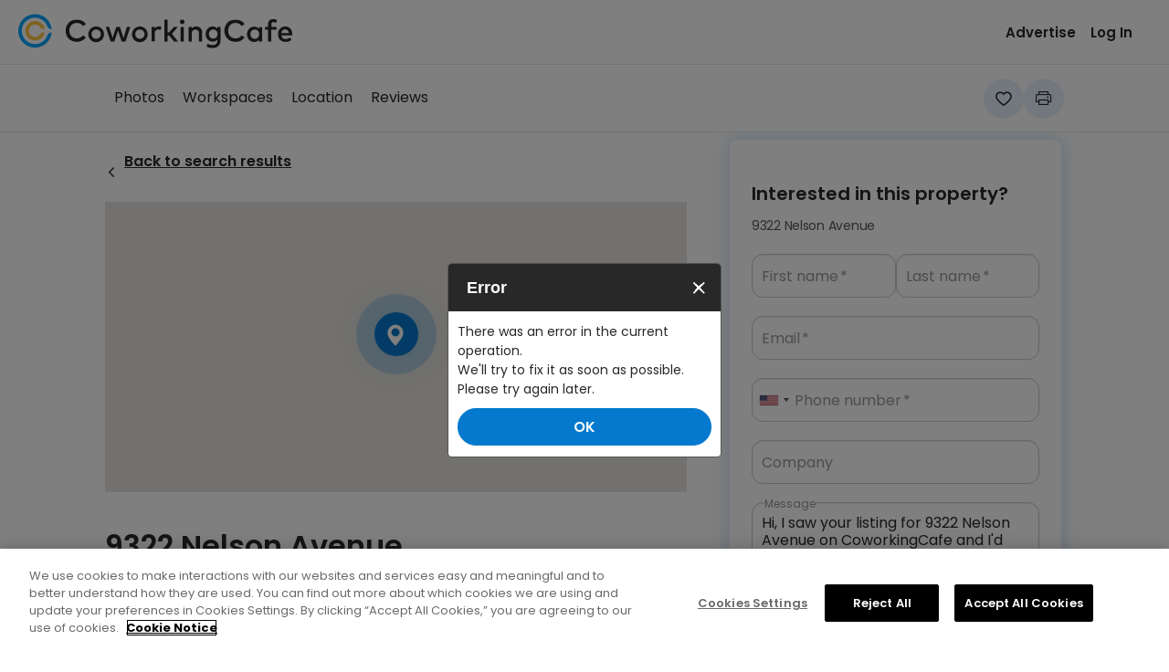

--- FILE ---
content_type: text/html; charset=utf-8
request_url: https://www.coworkingcafe.com/coworking-property/us/oh/cleveland/9322-nelson-avenue/
body_size: 16932
content:

<!DOCTYPE html>
<html lang="en">
<head>
    <meta charset="utf-8">
    <meta http-equiv="X-UA-Compatible" content="IE=edge">
    <meta name="viewport" content="width=device-width, initial-scale=1">
    <meta name="theme-color" content="#FFFFFF" />


    
	
    <title>Shared Workspaces at 9322 Nelson Avenue, Cleveland, OH | CoworkingCafe</title>
    <meta name="description" content="Like the amenities & availability at 9322 Nelson Avenue? Book coworking space now at 9322 Nelson Avenue, Cleveland, OH 44105.">
    <meta name="author" content="Yardi Systems, Inc.">
    <link rel="canonical" href="https://www.coworkingcafe.com/coworking-property/us/oh/cleveland/9322-nelson-avenue/" />




    <link rel="manifest" href="/Scripts/manifest.json" />
    <link rel="icon" href="https://www.coworkingcafe.com/WhiteLabelSites/CoworkingCafe/Images/cw-favicon.ico" type="image/x-icon" />
    <link rel="dns-prefetch" href="https://fonts.googleapis.com">
    <link rel="preconnect" href="https://fonts.googleapis.com">
    <link rel="dns-prefetch" href="https://cdn.sharketyprop.com">
    <link rel="dns-prefetch" href="https://onesignal.com">
    <link rel="dns-prefetch" href="https://cdn.coworkingcafe.com" />
    <link rel="preconnect" href="https://cdn.coworkingcafe.com" />
    <link rel="dns-prefetch" href="https://cdn.cookielaw.org" />
    <link rel="preconnect" href="https://cdn.cookielaw.org" />
    <link rel="preconnect" href="https://www.clarity.ms" />

    <link href="https://cdn.coworkingcafe.com/bundles/CoworkingCafe/css/4DeUGmpl838G0JKibV13ZVbLz1tLTfdaUXJADZkwB2Y1.css" rel="stylesheet" />
    
	



    
	<link rel="dns-prefetch" href="https://maps.googleapis.com" />
	<link rel="preconnect" href="https://maps.googleapis.com" />


    <script>
        (function (w, d, s, l, i) {
            w[l] = w[l] || []; w[l].push({
                'gtm.start':
                    new Date().getTime(), event: 'gtm.js'
            }); var f = d.getElementsByTagName(s)[0],
                j = d.createElement(s), dl = l != 'dataLayer' ? '&l=' + l : ''; j.async = true; j.src =
                'https://www.googletagmanager.com/gtm.js?id=' + i + dl; f.parentNode.insertBefore(j, f);
        })(window, document, 'script', 'dataLayer', 'GTM-NZ96RJG');
        CCILS = window.CCILS || {};
        CCILS.domain = "https://www.coworkingcafe.com";
        CCILS.cdnDomain = "https://cdn.coworkingcafe.com/";


            CCILS.enabledSearchApiAutocomplete = true;
			CCILS.displayCountryInAutocomplete = true;
			CCILS.removeCountry = false;
			CCILS.countries = JSON.parse('["AE","AL","AM","AO","AR","AT","AU","AW","BA","BD","BE","BG","BH","BR","BS","BW","CA","CH","CI","CL","CN","CO","CR","CW","CY","CZ","DE","DK","EC","EE","EG","ES","ET","FI","FR","GB","GE","GH","GI","GP","GR","GT","HK","HR","HT","HU","ID","IE","IL","IN","IT","JM","JP","KE","KG","KH","KR","KW","KZ","LA","LB","LK","LT","LU","LV","MA","MN","MQ","MT","MU","MX","MY","NE","NG","NL","NO","NZ","PA","PE","PH","PK","PL","PT","QA","RO","RS","SA","SE","SG","SI","SK","SN","SV","TH","TN","TR","TW","TZ","US","UY","UZ","VE","VN","ZA","ZW"]');
			CCILS.defaultCountriesCondition = "(US OR CA)";
			CCILS.internationalCountriesCondition = "(AE OR AL OR AM OR AO OR AR OR AT OR AU OR AW OR BA OR BD OR BE OR BG OR BH OR BR OR BS OR BW OR CH OR CI OR CL OR CN OR CO OR CR OR CW OR CY OR CZ OR DE OR DK OR EC OR EE OR EG OR ES OR ET OR FI OR FR OR GB OR GE OR GH OR GI OR GP OR GR OR GT OR HK OR HR OR HT OR HU OR ID OR IE OR IL OR IN OR IT OR JM OR JP OR KE OR KG OR KH OR KR OR KW OR KZ OR LA OR LB OR LK OR LT OR LU OR LV OR MA OR MN OR MQ OR MT OR MU OR MX OR MY OR NE OR NG OR NL OR NO OR NZ OR PA OR PE OR PH OR PK OR PL OR PT OR QA OR RO OR RS OR SA OR SE OR SG OR SI OR SK OR SN OR SV OR TH OR TN OR TR OR TW OR TZ OR UY OR UZ OR VE OR VN OR ZA OR ZW)";
			CCILS.autocompleteBoostField = "coworking_listings";
			CCILS.autocompleteAddressLabel = "Coworking spaces:";
			CCILS.autocompleteSpaceLabel = "See spaces near:";
			CCILS.site = "cw";
			CCILS.ssoGetSession = "/SSO/GetSession?redirectUrl=";
			CCILS.ssoLogin = "/SSO/RemoteLogin?returnUrl=";
			CCILS.ssoLogout = "/SSO/RemoteLogout?returnUrl=";
			CCILS.searchApiAutocomplete = "https://search.commercialcafe.com/v1/Autocomplete/GetSuggestionsAsync";
            CCILS.coworkingOnly = true;
            CCILS.wlsiteHasLocationAutocompleteRedirect = "True";
            CCILS.wlsiteHasFlyout = "True";
            CCILS.wlsiteHasCoworkingPageRedesign = true;
            CCILS.wlsiteHasTraditionalSpaceSectionOrder = false;
            CCILS.pageSourceEnum = JSON.parse('{"None":"","PropertySearchPage":"PropertySearchResult","PropertyDetailsPage":"PropertyDetailsPage","PropertyHeaderDetailsPage":"PropertyHeaderDetailsPage","PropertyWorkspaceDetailsPage":"PropertyWorkspaceDetailsPage","PropertyFlyout":"PropertyFlyout","PropertyWorkspaceFlyout":"PropertyWorkspaceFlyout","PropertySearchMap":"MapPopup","PropertyCompareAll":"PropertyCompareAll","PropertyCompare":"PropertyCompare","BrokerSearchPage":"BrokerSearchResult","BrokerDetailsPage":"BrokerDetailsPage","FeaturedBrokerAd":"FeaturedBrokerAd","BrokerPropertyDetailsPage":"BrokerPropertyDetailsPage","ReachOutDetailsPage":"ReachOutDetailsPage","ContactForPricingDetailsPage":"ContactForPricingDetailsPage","ContactForPricingSearchPage":"ContactForPricingSearchPage","OfficeSpaceCalculator":"OfficeSpaceCalculator","OfficeLeaseCalculator":"OfficeLeaseCalculator","PropertyBrokerDetailsPage":"PropertyBrokerDetailsPage","ContactForPricingBrokerDetailsPage":"ContactForPricingBrokerDetailsPage"}');
            CCILS.pageSourceEnumValues = JSON.parse('{"None":"None","PropertySearchPage":"PropertySearchPage","PropertyDetailsPage":"PropertyDetailsPage","PropertyHeaderDetailsPage":"PropertyHeaderDetailsPage","PropertyWorkspaceDetailsPage":"PropertyWorkspaceDetailsPage","PropertyFlyout":"PropertyFlyout","PropertyWorkspaceFlyout":"PropertyWorkspaceFlyout","PropertySearchMap":"PropertySearchMap","PropertyCompareAll":"PropertyCompareAll","PropertyCompare":"PropertyCompare","BrokerSearchPage":"BrokerSearchPage","BrokerDetailsPage":"BrokerDetailsPage","FeaturedBrokerAd":"FeaturedBrokerAd","BrokerPropertyDetailsPage":"BrokerPropertyDetailsPage","ReachOutDetailsPage":"ReachOutDetailsPage","ContactForPricingDetailsPage":"ContactForPricingDetailsPage","ContactForPricingSearchPage":"ContactForPricingSearchPage","OfficeSpaceCalculator":"OfficeSpaceCalculator","OfficeLeaseCalculator":"OfficeLeaseCalculator","PropertyBrokerDetailsPage":"PropertyBrokerDetailsPage","ContactForPricingBrokerDetailsPage":"ContactForPricingBrokerDetailsPage"}');
            CCILS.defaultILSWorkspaceCategory = CCILS.wlsiteHasCoworkingPageRedesign ? "Desks": "";
            CCILS.moreFilterSuffix = 'MoreFilter';
            CCILS.autocompleteResultsNumber = 3;
			
				CCILS.enableBlueshift = false;
				CCILS.enableYAnalitycs = true;
				CCILS.whiteLabelSite = { Name: "CoworkingCafe", International: true, HasHomePage:true, VirtualDirectory: "" };
				CCILS.isAnalyticsReady = false;
                CCILS.isMobile = false;
                CCILS.isTablet = false;
			


			function onYanalyticsReady() {
				CCILS.isAnalyticsReady = true;
		    }

        function saveScreenResolution() {
            var screenWidthElement = document.getElementById('ScreenWidth');
            var screenHeightElement = document.getElementById('ScreenHeight');

            if (screenWidthElement && screenHeightElement) {
                var screenWidth = parseInt((document.documentElement.clientWidth || document.body.clientWidth) / 2);
                var screenHeight = (document.documentElement.clientHeight || document.body.clientHeight) - 120;

                var mapContainer = document.getElementById('map_container');
                if (mapContainer) {
                    screenWidth = mapContainer.offsetWidth;
                    screenHeight = mapContainer.offsetHeight;
                }
                if (screenWidth > 0) {
                    screenWidthElement.value = screenWidth;
                }
                if (screenHeight > 0) {
                    screenHeightElement.value = screenHeight;
                }
            }
        }

            window.onload = saveScreenResolution;
            window.onresize = saveScreenResolution;
    </script>
    
    <script async src="https://api.yardianalytics.com/static/yanalytics/1.0.5/yanalytics.js?environment=PROD&debug=&YA_key=123&ClientID=cw&onready=onYanalyticsReady"></script>

</head>
<body role="document" class="content-page">
	<noscript><iframe src="https://www.googletagmanager.com/ns.html?id=GTM-NZ96RJG" height="0" width="0" style="display:none;visibility:hidden"></iframe></noscript>

	<button type="button" onclick="CCILS.lib.skipToTarget('mainContent')" class="skip-to-main" aria-label="Skip to Main Content">Skip to Main Content</button>
	
	

<nav id="masthead" class="navbar navbar-default" role="banner">

    <div class="navbar-header">

        
    <a href="https://www.coworkingcafe.com/" title="CoworkingCafe" class="logo">
        <div id="logo-main"></div>
    </a>


        <button type="button" class="navbar-toggle collapsed navbar-navigation-mobile" data-toggle="collapse" data-target="#navbarNavigation" aria-label="Menu" aria-expanded="false">
            <span class="icon-bar"></span>
            <span class="icon-bar"></span>
            <span class="icon-bar"></span>
            <span class="close-nav"></span>
        </button>


    </div>

    <div class="navbar-navigation collapse navbar-collapse" id="navbarNavigation">
        <div>
            <div class="navigation navbar-align-right" id="navigation" role="navigation" aria-label="main navigation">
                <div>

                    

        <div id="secondary">
                <ul class="nav navbar-nav navbar-right" role="menu">
                                <li role="presentation"><a role="menuitem" href="https://www.coworkingcafe.com/premium-listings">Advertise</a></li>
                            <li class="_logIn" role="presentation"><a role="menuitem" href="javascript:CCILS.navbar.login();" automation-id="login-button"><span class="ic-user"></span>Log In</a></li>

                </ul>

        </div>
    

                </div>
            </div>

            

    

        </div>
    </div>
</nav>


	
	
    <div class="second-navbar">
        <div class="second-navbar-content">
            <div class="navbar-tool">

<div class="page-action-bar action-nav" role="navigation" aria-label="listing details navigation">
    <div class="inner">
<ul>
    <li id="photoSectionTab">
        <a href="#photoSection" class="scroll-anchor btn">Photos</a>
    </li>
    
    
        <li id="workspacesSectionTab">
            <a href="#workspacesSection" class="scroll-anchor btn">Workspaces</a>
        </li>

    <li id="locationSectionTab"><a href="#locationSection" class="scroll-anchor btn">Location</a></li>


    

    <li id="reviewsSectionTab">
        <a href="#reviewsSection" class="scroll-anchor btn">Reviews</a>
    </li>
</ul>
    </div>
</div>

                <div id="floatingActionButton" class="fab hidden" aria-hidden="true">
                        <button type="button"
                                class="btn btn-primary btn-contact reserve_space_details_navbar"
                                data-id="13292"
                                data-name="9322 Nelson Avenue"
                                data-type="3"
                                id="fabContact"
                                aria-label="Contact">
                            Contact
                        </button>
                </div>
                <div class="action-icons">


    <div class="class-favorite nologin" title="9322 Nelson Avenue">
        <button id="addToFavorites" class="ic-fav action-icon" type="button" aria-label="Save 9322 Nelson Avenue to favorites" data-text="Save" data-favorite-id="0" data-property-id="13292" data-property-source-type="3" data-city-url=""></button>
    </div>


                    <button type="button" class="coworkingBrochure" aria-label="Open eBrochure"><span class="ic-print action-icon"></span></button>
                </div>
            </div>
        </div>
    </div>



	<div id="mainContent">
		










<script type="application/ld+json">
    {"@type":"ItemPage","breadcrumb":{"@context":"http://schema.org","@type":"BreadcrumbList","itemListElement":[{"@type":"ListItem","position":"1","item":{"@id":"https://www.coworkingcafe.com","name":"CoworkingCafe","@type":"Thing"}},{"@type":"ListItem","position":"2","item":{"@id":"https://www.coworkingcafe.com/coworking-space/us/oh/","name":"OH","@type":"Thing"}},{"@type":"ListItem","position":"3","item":{"@id":"https://www.coworkingcafe.com/coworking-space/us/oh/cleveland/","name":"Cleveland","@type":"Thing"}}]},"mainEntity":{"url":"http://www.coworkingcafe.com/coworking-property/us/oh/cleveland/9322-nelson-avenue/","telephone":"","description":"<p>Enjoy the convenience of on-site amenities such as a bar, concierge services, and even showers at The Nelson off 93rd—a coworking space thoughtfully designed to balance productivity and comfort. Whether you're seeking a private office, open desk coworking, or a well-equipped meeting room, this Cleveland workspace is equipped to meet the needs of freelancers, small teams, and remote workers.  </p><p>Located at 9322 Nelson Avenue, this coworking space provides a quiet environment while maintaining connectivity to key parts of Cleveland. Primarily car-accessible, the area also offers limited public transit options and bike-friendly routes, ensuring accessibility for various commuters.  </p><p>With features like high-speed internet, a lounge area, kitchen, lockers, and mail services, The Nelson off 93rd streamlines your workday and reduces stress. Complimentary coffee and tea, parking, and 24/7 security further enhance the experience, fostering a workspace where you can focus, collaborate, and succeed.</p>","address":{"@type":"PostalAddress","streetAddress":"9322 Nelson Avenue, Cleveland, OH 44105","addressLocality":"Cleveland","addressRegion":"OH","postalCode":"44105","addressCountry":"US"},"geo":{"@type":"GeoCoordinates","latitude":41.4527454,"longitude":-81.6203914},"image":"https://cdn.coworkingcafe.com/images//ILSContent/Images/no_property_photo_sm.jpg","openingHoursSpecification":[{"@type":"OpeningHoursSpecification","dayOfWeek":["Sunday","Saturday"],"opens":"6/19/2023 12:00:00 AM","closes":"6/20/2023 12:00:00 AM"},{"@type":"OpeningHoursSpecification","dayOfWeek":["Monday","Tuesday","Wednesday","Thursday","Friday"],"opens":"6/19/2023 7:30:00 AM","closes":"6/19/2023 5:30:00 PM"}],"@type":"LocalBusiness","name":"9322 Nelson Avenue","@id":"http://www.coworkingcafe.com/coworking-property/us/oh/cleveland/9322-nelson-avenue/"},"@context":"http://schema.org"}
</script>



<div class="property-details-container content-wrapper has-secondary gallery-hero-section" role="main">
    <div class="property-details-overview page-overview">
        <div class="overview-section inner">



    <div class="back-to-search">
        <button type="button"
                class="section-action ic-left"
                onclick="CCILS.detailsShared.backToSearch(this.dataset.href)"
                aria-label="Back to search results"
                data-href="https://www.coworkingcafe.com/coworking-space/us/oh/cleveland"
                data-location="us/oh/cleveland">
            Back to search results
        </button>
    </div>

        </div>
    </div>
    <section id="photoSection" class="target-content">
        <div class="property-details-overview page-overview">
            <div class="overview-section inner">
                    <div class="gallery-controller" data-id="13292" data-name="9322 Nelson Avenue">
                        <div class="tab-content">
                            <div id='mapContainer2' role="region" aria-label="Map" class="tab-pane active" data-latitude="41.4527454" data-longitude="-81.6203914">
<div id="gmapContainer"></div>
                            </div>
                        </div>
                    </div>

            </div>
        </div>
    </section>
    <div class="property-details-overview page-overview">
        <div class="overview-section inner">
            <div class="property-details target-content" id="detailsSection" tabindex="-1">
                <input id="PropertyId" class="hidden" value="13292" />
                <input id="CityUrl" class="hidden" value="us/oh/cleveland" />
                <div class="property-header">
                    <h1>9322 Nelson Avenue</h1>
                </div>
                <div class="location">
                    <h2>9322 Nelson Avenue, Cleveland, OH 44105</h2>
                </div>
                <div class="property-info">


                        <span class="company-name with-separator">
                            The Nelson off 93rd
                        </span>
                                            <div class="review-title">
                            <span class="review-rating">
                                <span class="ic-rating-star-selected">4.5</span>
                                <a href="#reviewsSection" class="scroll-anchor">24 reviews</a>
                            </span>
                        </div>
                </div>
            </div>
        </div>
    </div>
    <div class="page-action-bar-bottom action-contact psrk-mobileonly">
        <a id="brokerLeasingAgentTab" href="#contactContainer" class="scroll-anchor btn btn-primary btn-anchor">Contact Property</a>
    </div>

    <div>
        <div class="property-details-content page-content cw-details">
            <div class="inner">
<section class="property-details-characteristics content-card target-content">

                        <div class="property-details-description">
                            <div class="description-text">
                                <p>Enjoy the convenience of on-site amenities such as a bar, concierge services, and even showers at The Nelson off 93rd—a coworking space thoughtfully designed to balance productivity and comfort. Whether you're seeking a private office, open desk coworking, or a well-equipped meeting room, this Cleveland workspace is equipped to meet the needs of freelancers, small teams, and remote workers.  </p><p>Located at 9322 Nelson Avenue, this coworking space provides a quiet environment while maintaining connectivity to key parts of Cleveland. Primarily car-accessible, the area also offers limited public transit options and bike-friendly routes, ensuring accessibility for various commuters.  </p><p>With features like high-speed internet, a lounge area, kitchen, lockers, and mail services, The Nelson off 93rd streamlines your workday and reduces stress. Complimentary coffee and tea, parking, and 24/7 security further enhance the experience, fostering a workspace where you can focus, collaborate, and succeed.</p>
                                    <p class="ai-disclaimer">
                                        *This description was AI-generated and edited for accuracy.
                                    </p>
                            </div>
                            <button class="view-more" type="button" aria-expanded="false" onclick="CCILS.toggleUtils.toggleDescription(event);">
                                <span>Read more</span>
                                <span>Read less</span>
                            </button>
                        </div>
                    </section>
                
                    <section id="highlightsSection" class="content-card target-content" tabindex="-1">

<div class="amenities-wrapper">

<div class="ica-amenities ica-complimentary_coffee___tea">Complimentary coffee &amp; tea</div>
<div class="ica-amenities ica-24_7_security">24/7 security</div>
<div class="ica-amenities ica-business_address">Business address</div>
<div class="ica-amenities ica-high-speed_internet">High-speed internet</div>
<div class="ica-amenities ica-professional___social_events">Professional &amp; social events</div>
    <div>
        <button id="ShowAllAmenitiesButton" class="section-action ic-arrow-left"
                type="button"
                aria-controls="AllAmenities_popup"
                aria-expanded="false">
            Show all amenities
        </button>
    </div>

</div>

                    </section>



            </div>

            <div class="page-content-secondary">
                <div id="pageContentSecondaryInner">
                    <div id="contactContainer" class="secondary-content psrk-non-mobileonly contact-card" role="form" aria-labelledby="broker-title">    <section id="propertyContact" class="content-card target-content coworking-content-card main-container">
        <div class="broker-details">
            <h2>Interested in this property?</h2>
            <h3>9322 Nelson Avenue</h3>
        </div>

        <div id="PropertyContactForm" class="contact_container" style="display:block">

<form action="/Contact/Property" data-ajax="true" data-ajax-begin="CCILS.contact.contactBegin" data-ajax-failure="CCILS.contact.contactFailure" data-ajax-method="POST" data-ajax-success="CCILS.contact.contactSuccess" id="contactform" method="post" name="contactform"><input data-val="true" data-val-number="The field BrokerId must be a number." data-val-required="The BrokerId field is required." id="BrokerId" name="BrokerId" type="hidden" value="0" /><input data-val="true" data-val-number="The field BrokerType must be a number." data-val-required="The BrokerType field is required." id="BrokerType" name="BrokerType" type="hidden" value="0" /><input data-val="true" data-val-required="The NotRequiredUseTypeDropdown field is required." id="NotRequiredUseTypeDropdown" name="NotRequiredUseTypeDropdown" type="hidden" value="False" /><input data-val="true" data-val-number="The field ObjectId must be a number." data-val-required="The ObjectId field is required." id="PropertyIdContactForm" name="ObjectId" type="hidden" value="13292" /><input data-val="true" data-val-required="The PropertyType field is required." id="PropertyType" name="PropertyType" type="hidden" value="Coworking" /><input id="CoworkingServiceType" name="CoworkingServiceType" type="hidden" value="" /><input data-val="true" data-val-number="The field PropertyContactId must be a number." data-val-required="The PropertyContactId field is required." id="PropertyContactId" name="PropertyContactId" type="hidden" value="0" /><input id="PropertyName" name="PropertyName" type="hidden" value="9322 Nelson Avenue" /><input id="BrokerName" name="BrokerName" type="hidden" value="" /><input id="ContactRouteName" name="ContactRouteName" type="hidden" value="PropertyContact" /><input id="PageSource" name="PageSource" type="hidden" value="PropertyDetailsPage" /><input id="EventSource" name="EventSource" type="hidden" value="ContactForm" /><input data-val="true" data-val-required="The PropertyDetailedType field is required." id="PropertyDetailedType" name="PropertyDetailedType" type="hidden" value="Any" /><input data-val="true" data-val-required="The ListingType field is required." id="ListingType" name="ListingType" type="hidden" value="Any" /><input data-val="true" data-val-required="The AdditionalRequestTour field is required." id="AdditionalRequestTour" name="AdditionalRequestTour" type="hidden" value="False" /><input data-val="true" data-val-required="The ShowRequestTourMessage field is required." id="ShowRequestTourMessage" name="ShowRequestTourMessage" type="hidden" value="False" /><input id="ContactBrokerTrackMetaJSON" name="ContactBrokerTrackMetaJSON" type="hidden" value="{&quot;PropertyType&quot;:&quot;Coworking&quot;,&quot;Source&quot;:&quot;PropertyDetailsPage&quot;}" /><input id="YanalyticsContactEventWrapper_brokerId" name="YanalyticsContactEventWrapper.brokerId" type="hidden" value="" /><input id="YanalyticsContactEventWrapper_propertyId" name="YanalyticsContactEventWrapper.propertyId" type="hidden" value="Coworking_13292" /><input id="YanalyticsContactEventWrapper_name" name="YanalyticsContactEventWrapper.name" type="hidden" value="contact_property" /><input id="YanalyticsContactEventWrapper_location_CityUrl" name="YanalyticsContactEventWrapper.location.CityUrl" type="hidden" value="us/oh/cleveland/" /><input data-val="true" data-val-required="The IsFromMobile field is required." id="IsFromMobile" name="IsFromMobile" type="hidden" value="False" /><input data-val="true" data-val-required="The PhoneAvailableOnUserForm field is required." id="PhoneAvailableOnUserForm" name="PhoneAvailableOnUserForm" type="hidden" value="True" /><input id="HasOneStepContactForm" name="HasOneStepContactForm" type="hidden" value="False" /><input data-val="true" data-val-required="The LeadPageSource field is required." id="LeadPageSource" name="LeadPageSource" type="hidden" value="PropertyDetailsPage" /><input id="reCaptchaFormIdValue" name="reCaptchaFormIdValue" type="hidden" value="" /><input id="reCaptchaWidgetIdValue" name="reCaptchaWidgetIdValue" type="hidden" value="" /><input id="GCLID" name="GCLID" type="hidden" value="" /><input id="ComparePropertyIds" name="ComparePropertyIds" type="hidden" value="" />    <div class="name-field">
        <div class="field">
            <input aria-required="true" autocomplete="given-name" automationId="contact-first-name" class="form-control" data-val="true" data-val-length="Your name exceeds 50 characters" data-val-length-max="50" data-val-regex="Name can contain letters, empty spaces, apostrophe(&#39;), period(.) and minus(-)" data-val-regex-pattern="^[A-Za-z-.\&#39;]+([A-Za-z-.\&#39;\s]*)$" data-val-required="First name is required" id="FirstName" name="FirstName" placeholder="First name*" type="text" value="" />
            <label class="field-required" for="FirstName">First name</label>
            <span class="field-validation-valid" data-valmsg-for="FirstName" data-valmsg-replace="true"></span>
        </div>
        <div class="field">
            <input aria-required="true" autocomplete="family-name" automationId="contact-last-name" class="form-control" data-val="true" data-val-length="Your name exceeds 50 characters" data-val-length-max="50" data-val-regex="Name can contain letters, empty spaces, apostrophe(&#39;), period(.) and minus(-)" data-val-regex-pattern="^[A-Za-z-.\&#39;]+([A-Za-z-.\&#39;\s]*)$" data-val-required="Last name is required" id="LastName" name="LastName" placeholder="Last name*" type="text" value="" />
            <label class="field-required" for="LastName">Last name</label>
            <span class="field-validation-valid" data-valmsg-for="LastName" data-valmsg-replace="true"></span>
        </div>
    </div>
    <div class="field">
        <input aria-required="true" autocomplete="email" automationId="contact-email" class="form-control" data-val="true" data-val-length="Your email exceeds 100 characters" data-val-length-max="100" data-val-regex="Invalid email format" data-val-regex-pattern="^\w+([-+.&#39;]\w+)*@\w+([-.]\w+)*\.\w+([-.]\w+)*$" data-val-required="Email is required" id="Email" name="Email" placeholder="Type email*" type="email" value="" />
        <label class="field-required" for="Email">Email</label>
        <span class="field-validation-valid" data-valmsg-for="Email" data-valmsg-replace="true"></span>
    </div>
    <div class="field">
        
<input class="phone" data-val="true" data-val-phonerequiredinternational="Invalid phone number." data-val-required="Phone number is required" id="Phone" name="Phone" type="hidden" value="" /><input aria-required="true" autocomplete="tel-national" automationId="contact-phone" class="form-control" data-val="true" data-val-phonerequiredinternational="Invalid phone number." id="IntlPhone" name="IntlPhone" placeholder="Type phone number*" type="tel" value="" /><label class="field-required" for="Phone" id="phoneLabel">Phone number</label><span class="field-validation-valid" data-valmsg-for="IntlPhone" data-valmsg-replace="true"></span>        <span class="field-validation-valid" data-valmsg-for="Phone" data-valmsg-replace="true"></span>

    </div>
        <div class="field hidden" id="workspaceTypeSection" data-objectId="13292"></div>
    <div id="workspaceField" class="field" style="display:none;">
        <input aria-required="true" automationId="contact-workspaces" class="form-control" data-val="true" data-val-isteamsizerequired="Team size is required" data-val-number="The field Team size must be a number." data-val-range="Team size exceeds 200 characters." data-val-range-max="2147483647" data-val-range-min="1" id="TeamSize" min="1" name="TeamSize" placeholder="Team size*" step="1" type="number" value="" />
        <label class="field-required" for="TeamSize">Team size</label>
        <span class="field-validation-valid" data-valmsg-for="TeamSize" data-valmsg-replace="true"></span>
    </div>
    <div id="companyNameField" class="field">
        <input automationId="contact-company" class="form-control" data-val="true" data-val-length="Your company name exceeds 100 characters" data-val-length-max="100" data-val-requiredifcoworking="Company name is required" id="CompanyName" name="CompanyName" placeholder="Company name" type="text" value="" />
        <label for="CompanyName">Company</label>
        <span class="field-validation-valid" data-valmsg-for="CompanyName" data-valmsg-replace="true"></span>
    </div>
        <div class="field">
            <textarea automationId="contact-message" class="form-control" cols="20" data-val="true" data-val-length="Your message exceeds 2000 characters" data-val-length-max="2000" id="Message" name="Message" placeholder="Message" rows="3">
Hi, I saw your listing for 9322 Nelson Avenue on CoworkingCafe and I&#39;d like someone to get back to me with more information about your workspaces.</textarea>
            <label for="Message">Message</label>
            <span class="field-validation-valid" data-valmsg-for="Message" data-valmsg-replace="true"></span>
        </div>
        <div class="schedule-tour-container">
            <input data-val="true" data-val-required="The ScheduleTourCheck field is required." id="ScheduleTourCheck" name="ScheduleTourCheck" type="checkbox" value="true" /><input name="ScheduleTourCheck" type="hidden" value="false" />
            <span>I would like to schedule a tour</span>
        </div>
<input id="RecaptchaEnabled" name="RecaptchaEnabled" type="hidden" value="True" /><input id="ReCaptchaElements_ReCaptchaSiteKey" name="ReCaptchaElements.ReCaptchaSiteKey" type="hidden" value="6LcFvuMUAAAAALUlAK5MRy3jAm3g2ziqjHFbccXJ" />        <div id="recaptcha_widget_1203793249_0_0_13292">
            <input class="form-control validateHidden" id="ReCaptchaElements_ReCaptchaResponse" name="ReCaptchaElements.ReCaptchaResponse" type="hidden" value="" />
            <span class="field-validation-valid" data-valmsg-for="ReCaptchaElements.ReCaptchaResponse" data-valmsg-replace="true" id="captcha-error"></span>
        </div>
        <div class="g-recaptcha"
             data-sitekey="6LcFvuMUAAAAALUlAK5MRy3jAm3g2ziqjHFbccXJ"
             data-size="invisible"
             data-callback="onSubmitRecaptcha"
             data-expired-callback="onExpiredRecaptcha">
        </div>
        <div class="field submit">
            <button class="btn btn-primary contact_contact_form" type="submit" onclick="CCILS.contact.validateRequestRecaptcha(event, '1203793249_0_0_13292'); CCILS.contact.settingFocusOnInvalidField('#contactform')" id="1203793249_0_0_13292" automationId="contact-submit-button"> Contact</button>
        </div>
            <label class="newsletter-label">
                <input data-val="true" data-val-required="The SubscribeToNewsletter field is required." id="SubscribeToNewsletter" name="SubscribeToNewsletter" type="checkbox" value="true" /><input name="SubscribeToNewsletter" type="hidden" value="false" />
                Subscribe to our newsletter for updates, insights, and industry news.
            </label>
        <div class="recaptcha-txt">
            This site is protected by reCAPTCHA and the Google
            <a href="https://policies.google.com/privacy">Privacy Policy</a> and
            <a href="https://policies.google.com/terms">Terms of Service</a> apply.
        </div>
        <script src="//www.google.com/recaptcha/api.js?hl=en" async defer></script>


<div>
    <label class="terms" style="font-weight:normal">
        <br />
        CoworkingCafe is a marketing lead generator. By continuing, you agree to the CoworkingCafe
        <b><a target="_blank" href="https://resources.yardi.com/legal/commercialcafe-terms-of-service/" rel="nofollow">Terms Of Service</a></b>
        and
        <b><a target="_blank" href="https://resources.yardi.com/legal/commercialcafe-privacy-policy/" rel="nofollow">Privacy Policy</a>.</b>
    </label>
</div></form>
        </div>

        <div id="bookableCTA" style="display:none">
            <button aria-label="View available workspaces"
                    aria-controls="workspacesSection"
                    aria-expanded="false" class="btn btn-primary contact_contact_form" id="viewWorkspaceBtn">
                View available workspaces
            </button>
            <input id="PropertyType" type="hidden" value="Coworking" />
        </div>

    </section>
</div>
                    <div class="secondary-content">
                        <section class="tools"></section>
                    </div>
                </div>
            </div>
        </div>
    </div>
</div>







	</div>

	
	
    <div class="property-additional-details-container property-details-container content-wrapper cw-details">
        <div class="property-details-content page-content">
            <div class="inner fullw-right">
                    <section id="workspacesSection" tabindex="-1" class="content-card target-content">

<h3 class="h2">Available Workspaces</h3>




<div class="ws-buttons">
        <button id="button-1-workspaceType" type="button" class="ws-filter" data-filter="Desks" tabindex="0">
            <span>Desks</span>
        </button>
        <button id="button-2-workspaceType" type="button" class="ws-filter" data-filter="MeetingRooms" tabindex="0">
            <span>Meeting Rooms</span>
        </button>
        <button id="button-3-workspaceType" type="button" class="ws-filter" data-filter="PrivateOffices" tabindex="0">
            <span>Private Offices</span>
        </button>
        <button id="button-5-workspaceType" type="button" class="ws-filter" data-filter="Memberships" tabindex="0">
            <span>Memberships</span>
        </button>
        <button id="button-7-workspaceType" type="button" class="ws-filter" data-filter="EventSpace" tabindex="0">
            <span>Event Space</span>
        </button>
</div>



<div class="card-rail-container workspaces " id="workspaces13292" role="region" aria-label="Cards Rail">
    <button class="card-rail-nav prev" type="button" aria-label="Previous button" data-action="prev">
        <i class="ic-arrow-previous"></i>
    </button>
    <button class="card-rail-nav next" type="button" aria-label="Next button" data-action="next">
        <i class="ic-arrow-next"></i>
    </button>

    <div class="scrollable-cards" tabindex="0" aria-label="Cards">
            <div class="card-rail-item" aria-label="Slide 1 of 5" tabindex="-1">




<div class="workspace-item" role="listitem"
     data-category="Desks"
     data-id="2.0">
    <div class="workspace-container">
            <div class="workspace-foto">
                    <img src="https://cdn.coworkingcafe.com/WhiteLabelSites/CoworkingCafe/images/Workspaces/day-pass.jpg?width=288" loading="lazy" height="40" title="Day Pass">
            </div>

        <div class="workspace-details">
            <div class="workspace-name-price">
                <div class="workspace-name workspace-item">
                    <p>Day Pass</p>
                </div>
                <div class="workspace-price workspace-item">
                        <span class="ic-icon ic-currency">from $12/day</span>
                </div>



            </div>

                <div class="workspace-btn-action">
                        <button class="btn btn-primary btn-contact request_desk_day_pass"
                                data-id="13292"
                                data-name="9322 Nelson Avenue"
                                data-type="3"
                                data-cityUrl="us/oh/cleveland"
                                automation-id="workspace-card"
                                data-servicetype="Day Pass">
                            Get More Info
                        </button>
                </div>
        </div>
    </div>
</div>
            </div>
            <div class="card-rail-item" aria-label="Slide 2 of 5" tabindex="-1">




<div class="workspace-item" role="listitem"
     data-category="MeetingRooms"
     data-id="3.0">
    <div class="workspace-container">
            <div class="workspace-foto">
                    <img src="https://cdn.coworkingcafe.com/WhiteLabelSites/CoworkingCafe/images/Workspaces/meeting-room.jpg?width=288" loading="lazy" height="40" title="Meeting Room">
            </div>

        <div class="workspace-details">
            <div class="workspace-name-price">
                <div class="workspace-name workspace-item">
                    <p>Meeting Room</p>
                </div>
                <div class="workspace-price workspace-item">
                        <span>Contact for pricing</span>
                </div>



            </div>

                <div class="workspace-btn-action">
                        <button class="btn btn-primary btn-contact request_room_meeting_room"
                                data-id="13292"
                                data-name="9322 Nelson Avenue"
                                data-type="3"
                                data-cityUrl="us/oh/cleveland"
                                automation-id="workspace-card"
                                data-servicetype="Meeting Room">
                            Get Availability
                        </button>
                </div>
        </div>
    </div>
</div>
            </div>
            <div class="card-rail-item" aria-label="Slide 3 of 5" tabindex="-1">




<div class="workspace-item" role="listitem"
     data-category="PrivateOffices"
     data-id="4.0">
    <div class="workspace-container">
            <div class="workspace-foto">
                    <img src="https://cdn.coworkingcafe.com/WhiteLabelSites/CoworkingCafe/images/Workspaces/private-office.jpg?width=288" loading="lazy" height="40" title="Private Office">
            </div>

        <div class="workspace-details">
            <div class="workspace-name-price">
                <div class="workspace-name workspace-item">
                    <p>Private Office</p>
                </div>
                <div class="workspace-price workspace-item">
                        <span>Contact for pricing</span>
                </div>



            </div>

                <div class="workspace-btn-action">
                        <button class="btn btn-primary btn-contact request_tour_private_office"
                                data-id="13292"
                                data-name="9322 Nelson Avenue"
                                data-type="3"
                                data-cityUrl="us/oh/cleveland"
                                automation-id="workspace-card"
                                data-servicetype="Private Office">
                            Schedule a Tour
                        </button>
                </div>
        </div>
    </div>
</div>
            </div>
            <div class="card-rail-item" aria-label="Slide 4 of 5" tabindex="-1">




<div class="workspace-item" role="listitem"
     data-category="Memberships"
     data-id="2.0">
    <div class="workspace-container">
            <div class="workspace-foto">
                    <img src="https://cdn.coworkingcafe.com/WhiteLabelSites/CoworkingCafe/images/Workspaces/coworking-membership.jpg?width=288" loading="lazy" height="40" title="Coworking Membership">
            </div>

        <div class="workspace-details">
            <div class="workspace-name-price">
                <div class="workspace-name workspace-item">
                    <p>Coworking Membership</p>
                </div>
                <div class="workspace-price workspace-item">
                        <span class="ic-icon ic-currency">from $165/month</span>
                </div>



            </div>

                <div class="workspace-btn-action">
                        <button class="btn btn-primary btn-contact contact_coworking_membership"
                                data-id="13292"
                                data-name="9322 Nelson Avenue"
                                data-type="3"
                                data-cityUrl="us/oh/cleveland"
                                automation-id="workspace-card"
                                data-servicetype="Coworking Membership">
                            Get a Quote
                        </button>
                </div>
        </div>
    </div>
</div>
            </div>
            <div class="card-rail-item" aria-label="Slide 5 of 5" tabindex="-1">




<div class="workspace-item" role="listitem"
     data-category="EventSpace"
     data-id="1.0">
    <div class="workspace-container">
            <div class="workspace-foto">
                    <img src="https://cdn.coworkingcafe.com/WhiteLabelSites/CoworkingCafe/images/Workspaces/event-space.jpg?width=288" loading="lazy" height="40" title="Event Space">
            </div>

        <div class="workspace-details">
            <div class="workspace-name-price">
                <div class="workspace-name workspace-item">
                    <p>Event Space</p>
                </div>
                <div class="workspace-price workspace-item">
                        <span>Contact for pricing</span>
                </div>



            </div>

                <div class="workspace-btn-action">
                        <button class="btn btn-primary btn-contact contact_event_space"
                                data-id="13292"
                                data-name="9322 Nelson Avenue"
                                data-type="3"
                                data-cityUrl="us/oh/cleveland"
                                automation-id="workspace-card"
                                data-servicetype="Event Space">
                            Get a Quote
                        </button>
                </div>
        </div>
    </div>
</div>
            </div>
    </div>
</div>


<script type="text/javascript">
    CCILS = window.CCILS || {};
    CCILS.workspaceTypes = 'Day Pass,Meeting Room,Private Office,Coworking Membership,Event Space';
    CCILS.workspaceCategoryTypes = '1,2,3,5,7';
</script>









                    </section>
            </div>
            <div class="inner">
                    <div id="operatingHours" class="content-card target-content" tabindex="-1">

<div class="operation-header-section">
    <div id="open-closed-status"
         data-open-hours='{"Monday":"7:30 am - 5:30 pm","Tuesday":"7:30 am - 5:30 pm","Wednesday":"7:30 am - 5:30 pm","Thursday":"7:30 am - 5:30 pm","Friday":"7:30 am - 5:30 pm","Saturday":"Closed","Sunday":"Closed"}'>
    </div>
    <div class="operation-title-section content-card">
        <h3>Business hours</h3>
    </div>
</div>



<div id="hours-of-operation" class="hours-of-operation">
            <div class="hours-container ">
                <div class="day-item">Monday</div>
                <div class="hours-item">
                    <div class="time-range">
                        <p class="ic-icon ic-clock"></p>
                        <p>
                            <span class="start">from <span>7:30 am</span></span>
                            <span class="end">to <span>5:30 pm</span></span>
                        </p>

                    </div>
                </div>
            </div>
            <div class="hours-container ">
                <div class="day-item">Tuesday</div>
                <div class="hours-item">
                    <div class="time-range">
                        <p class="ic-icon ic-clock"></p>
                        <p>
                            <span class="start">from <span>7:30 am</span></span>
                            <span class="end">to <span>5:30 pm</span></span>
                        </p>

                    </div>
                </div>
            </div>
            <div class="hours-container ">
                <div class="day-item">Wednesday</div>
                <div class="hours-item">
                    <div class="time-range">
                        <p class="ic-icon ic-clock"></p>
                        <p>
                            <span class="start">from <span>7:30 am</span></span>
                            <span class="end">to <span>5:30 pm</span></span>
                        </p>

                    </div>
                </div>
            </div>
            <div class="hours-container ">
                <div class="day-item">Thursday</div>
                <div class="hours-item">
                    <div class="time-range">
                        <p class="ic-icon ic-clock"></p>
                        <p>
                            <span class="start">from <span>7:30 am</span></span>
                            <span class="end">to <span>5:30 pm</span></span>
                        </p>

                    </div>
                </div>
            </div>
            <div class="hours-container ">
                <div class="day-item">Friday</div>
                <div class="hours-item">
                    <div class="time-range">
                        <p class="ic-icon ic-clock"></p>
                        <p>
                            <span class="start">from <span>7:30 am</span></span>
                            <span class="end">to <span>5:30 pm</span></span>
                        </p>

                    </div>
                </div>
            </div>
                <div class="hours-container closedSaturday">
                    <div class="day-item">Saturday</div>
                    <div class="hours-item">
                        <p class="ic-icon ic-close-circle"></p><p><span>Closed</span></p>
                    </div>
                </div>
                <div class="hours-container ">
                    <div class="day-item">Sunday</div>
                    <div class="hours-item">
                        <p class="ic-icon ic-close-circle"></p><p><span>Closed</span></p>
                    </div>
                </div>
</div>

                    </div>
                <section id="locationSection" class="content-card target-content nospaceborder" tabindex="-1">
                    <h2>9322 Nelson Avenue, Cleveland, OH 44105</h2>



                    
                    <div class="gallery-controller" data-id="13292" data-name="9322 Nelson Avenue">
                        <ul id="mediaTabs">
                            <li class="mapTab mapLabel active"><a href="#mapContainer">Map</a></li>
                            <li class="mapTab streetLabel"><a href="#mapContainer">Street</a></li>
                        </ul>
                        <div class="tab-content">
                            <div id='mapContainer' class="tab-pane active" data-latitude="41.4527454" data-longitude="-81.6203914">
<div id="gmapContainer"></div>
                            </div>
                        </div>

<div class="nearby-map-legend" id="nearbyMapLegend" tabindex="-1"
  role="region"
  aria-label="Points of interest">
    <button type="button" class="nearby-transportation"><i class="poi-icons ic-poi-cw-transportation"></i>Transportation</button>
    <button type="button" class="nearby-hotels"><i class="poi-icons ic-poi-cw-hotels"></i>Hotels</button>
    <button type="button" class="nearby-restaurants"><i class="poi-icons ic-poi-cw-restaurants"></i>Restaurants</button>
    <button type="button" class="nearby-parking"><i class="poi-icons ic-poi-cw-parking"></i>Parking</button>
    <button type="button" class="nearby-car-rental"><i class="poi-icons ic-poi-cw-carrentalandmaintenance"></i><span>Car Rental</span></button>
    <button type="button" class="nearby-gas-station"><i class="poi-icons ic-poi-cw-fuelstation"></i>Gas Station</button>
</div>
    <div class="poi-branding poi-cw-branding mt-3"> Points of interest powered by <a rel="nofollow" target="_blank" href="http://www.openstreetmap.org/copyright">OpenStreetMap</a></div>
                    </div>
                </section>

                    <section id="walkscoreSection" class="content-card target-content" tabindex="-1">
<h3 class="h2 ws-coworking-title">Walk & ride</h3>
<ul class="walkscore-section">
        <li>
            <div class="walk-ride-sprite cw-icon-walk"></div>
            <div class="details-wrapper">
                <h4>Walk score</h4>
                <div>
                    <p>31<span>/100</span></p>
                    <span class="ws-description">Car-Dependent</span>
                </div>
            </div>
        </li>
            <li>
            <div class="walk-ride-sprite cw-icon-transit"></div>
            <div class="details-wrapper">
                <h4>Transit score</h4>
                <div>
                    <p>41<span>/100</span></p>
                    <span class="ws-description">Some Transit</span>
                </div>
            </div>
        </li>
            <li>
            <div class="walk-ride-sprite cw-icon-bike"></div>
            <div class="details-wrapper">
                <h4>Bike score</h4>
                <div>
                    <p>39<span>/100</span></p>
                    <span class="ws-description">Somewhat Bikeable</span>
                </div>
            </div>
        </li>
</ul>

<div class="commute-walkscore-wrapper">
        <div class="commute">

        <button id="CoworkingCommuteButton" class="section-action"
                type="button"
                aria-controls="TBD"
                aria-expanded="false">
            Calculate your commute
        </button>
    </div>
    <div class="walk-score">
        <p>Powered by <a href="https://www.walkscore.com/how-it-works/" target="_blank" rel="nofollow"> Walk Score &#174;</a></p>
    </div>
</div>

                    </section>

                <section id="reviewsSection" class="content-card target-content" tabindex="-1">
<h3 class="h2" id="radioButtonsRating">Reviews</h3>

    <div class="google-reviews-section" data-google-rating-id="6006.0">
        <div class="review-title">
            <div class="review-rating">
                <span class="ic-rating-star-selected"></span>
                <span>4.5</span>
            </div>
            <span>
                View all <a href='https://search.google.com/local/reviews?placeid=ChIJEZL-s4nlMIgRZbAyPfdStIA&gl=us' class='review-link' target='_blank'><strong>24 reviews</strong></a> on Google
            </span>
        </div>

        <div class="reviews-container scroll-container" tabindex="0" role="region" aria-label="Scrollable reviews section">
                <div class="review-card">
                    <div class="review-rating">
                        <span class="ic-rating-star-selected"></span>
                        <span>5</span>
                    </div>
                    <h4 class="review-author">
                        Shavonni Jones
                    </h4>
                    <p class="review-date">
                        Jan 08 2026
                    </p>
                    <div class="review-text">
                        <p>Omgeeeee we’re do I began the CUSTOMER SERVICE,THE FOOOD, THE DRINKS!!!!! All on point from the time me and my family walked in to watch the Steelers VS Browns game it was all love ❤️. They greeted us soon as we got in everyone treated us like family we haven’t seen in years lol. Very homey the chef girlllll you put your whole foot in that food that smothered streak special and them wings made me wanna extend our vacation longer The Nelsons off 93rd is the PLACE TO BE SEE YOU SOON FAM&#129782;&#127997;&#128147;&#128147;&#128147;</p>
                    </div>
                    <button class="section-action" type="button" onclick="CCILS.detailsShared.reviewButtonClick(this)" data-review-id="202070.0">
                        Read more
                    </button>
                </div>
                <div class="review-card">
                    <div class="review-rating">
                        <span class="ic-rating-star-selected"></span>
                        <span>5</span>
                    </div>
                    <h4 class="review-author">
                        Tom Szudarek
                    </h4>
                    <p class="review-date">
                        Dec 30 2025
                    </p>
                    <div class="review-text">
                        <p>If you have to look for it on Google, you just don&#39;t know!</p>
                    </div>
                    <button class="section-action" type="button" onclick="CCILS.detailsShared.reviewButtonClick(this)" data-review-id="197948.0">
                        Read more
                    </button>
                </div>
                <div class="review-card">
                    <div class="review-rating">
                        <span class="ic-rating-star-selected"></span>
                        <span>5</span>
                    </div>
                    <h4 class="review-author">
                        Eric
                    </h4>
                    <p class="review-date">
                        Oct 30 2025
                    </p>
                    <div class="review-text">
                        <p>I love it</p>
                    </div>
                    <button class="section-action" type="button" onclick="CCILS.detailsShared.reviewButtonClick(this)" data-review-id="144442.0">
                        Read more
                    </button>
                </div>
                <div class="review-card">
                    <div class="review-rating">
                        <span class="ic-rating-star-selected"></span>
                        <span>4</span>
                    </div>
                    <h4 class="review-author">
                        Lisa Mullen
                    </h4>
                    <p class="review-date">
                        Oct 29 2025
                    </p>
                    <div class="review-text">
                        <p>Went for a drink and the atmosphere has a nice inviting vibe. Found out on Tuesdays they had Karaoke so I will be back to check it out and the food ✌&#127998;</p>
                    </div>
                    <button class="section-action" type="button" onclick="CCILS.detailsShared.reviewButtonClick(this)" data-review-id="144443.0">
                        Read more
                    </button>
                </div>
                <div class="review-card">
                    <div class="review-rating">
                        <span class="ic-rating-star-selected"></span>
                        <span>5</span>
                    </div>
                    <h4 class="review-author">
                        Monica Dumas
                    </h4>
                    <p class="review-date">
                        Oct 15 2025
                    </p>
                    <div class="review-text">
                        <p>My husband &amp; my sister stopped by to see our good friend Niecy. We had Mushrooms, Zucchini &amp; Chicken Wings. Soooo good ...stopped by you&#39;ll be welcomed.  Oops I had Moscato to wash this delicious down...</p>
                    </div>
                    <button class="section-action" type="button" onclick="CCILS.detailsShared.reviewButtonClick(this)" data-review-id="130598.0">
                        Read more
                    </button>
                </div>
        </div>

        <button class="section-action" type="button" onclick="CCILS.detailsShared.openReviewsPopup()">
            See all reviews
        </button>
    </div>

<div class="details-rating-container">
    <span id="openReviewBanner">
        <button type="button" class="btn btn-ghost-primary" id="writeReviewButton">Leave a review</button>
    </span>
</div>
                </section>


                    <section id="FAQSection" class="content-card white-bg content-card-faq target-content accordionSection">


<h3 class="h2">Frequently Asked Questions</h3>
<ul class="accordion">
            <li class='accordion-item is-active'>
                <div class="h4">
                    <button class="accordion-title btn-clear" type="button" aria-expanded="true" aria-controls="sect_0" id="accordionId_0">
                        Once I’m a member, can I store my belongings there overnight?
                        <span class="ic-caret-expand"></span>
                    </button>
                </div>
                <div class="accordion-panel" id="sect_0" role="region" aria-labelledby="accordionId_0">
                    <p>
    While storage in coworking spaces is generally limited, and mostly reserved for members with dedicated desks or private offices, you should always check with the coworking operator about additional storage solutions. Fill out the form on the right side of the page to reach out to them and learn all about the available options.
</p>
                </div>
            </li>
            <li class='accordion-item '>
                <div class="h4">
                    <button class="accordion-title btn-clear" type="button" aria-expanded="false" aria-controls="sect_1" id="accordionId_1">
                        Can I access the space outside of regular office hours?
                        <span class="ic-caret-expand"></span>
                    </button>
                </div>
                <div class="accordion-panel" id="sect_1" role="region" aria-labelledby="accordionId_1">
                        <p>
        9322 Nelson Avenue operates during regular business hours, which are listed above. For any requests or requirements outside of these hours, please contact the coworking operator directly. 
    </p>

                </div>
            </li>
            <li class='accordion-item '>
                <div class="h4">
                    <button class="accordion-title btn-clear" type="button" aria-expanded="false" aria-controls="sect_2" id="accordionId_2">
                        Can I use all the listed amenities no matter which membership I use? 
                        <span class="ic-caret-expand"></span>
                    </button>
                </div>
                <div class="accordion-panel" id="sect_2" role="region" aria-labelledby="accordionId_2">
                    <p>
    Most coworking space amenities are open to all members, regardless of the membership plan. Meeting rooms require prior reservation, and private offices are exclusively available to those with subscription packages. However, the lounge, kitchen, and breakout spaces are open to everyone. Complimentary amenities are also available to all, while ancillary services can be purchased or negotiated individually with The Nelson off 93rd.
</p>
                </div>
            </li>
            <li class='accordion-item '>
                <div class="h4">
                    <button class="accordion-title btn-clear" type="button" aria-expanded="false" aria-controls="sect_3" id="accordionId_3">
                        How should I choose the best workspace for my needs? 
                        <span class="ic-caret-expand"></span>
                    </button>
                </div>
                <div class="accordion-panel" id="sect_3" role="region" aria-labelledby="accordionId_3">
                    <p>
    Open desks may be the ideal choice if you thrive in a collaborative environment and value the opportunity to connect with fellow coworkers. Dedicated desks, on the other hand, provide a designated space with shared community amenities, catering to those who seek a balance between privacy and interaction.
</p>
<p>
    For ultimate focus and private interactions, private offices are best for solo individuals and teams that seek uninterrupted productivity.
</p>
<p>
    Selecting <a href="https://www.coworkingcafe.com/blog/the-most-common-coworking-space-users-and-what-they-look-for-in-a-flex-office/">the most suitable workspace for you</a> typically hinges on your work style and preferences, but it can also be determined by the type of work that you do, its duration, and whether you work alone or in a team.
</p>
                </div>
            </li>
            <li class='accordion-item '>
                <div class="h4">
                    <button class="accordion-title btn-clear" type="button" aria-expanded="false" aria-controls="sect_4" id="accordionId_4">
                        Can I change my membership if my needs or the needs of my team change over time?
                        <span class="ic-caret-expand"></span>
                    </button>
                </div>
                <div class="accordion-panel" id="sect_4" role="region" aria-labelledby="accordionId_4">
                    <p>
    Flexibility is the cornerstone of coworking, so you always have the option to adjust your workspace to match your current needs. With month-to-month memberships, you can effortlessly upgrade, downgrade, or even switch between different coworking plans.
</p>
<p>
    While the standard practice is to change memberships only once the current one ends, The Nelson off 93rd may be able to offer additional options, so it’s best to reach out to their staff directly.
</p>
                </div>
            </li>
</ul>
                    </section>

            </div>
            <div class="inner fullw-right"
                 id="nearby-properties-section-container"
                 data-id="13292"
                 data-latitude="41.4527454"
                 data-longitude="-81.6203914"
                 data-country="US">

    <section id="nearbyPropertiesSection" class="content-card target-content">
        <h3 class="h2">Similar nearby workspaces</h3>



<div class="card-rail-container nearby-listings " id="nearbyPropertiesCarousel" role="region" aria-label="Cards Rail">
    <button class="card-rail-nav prev" type="button" aria-label="Previous button" data-action="prev">
        <i class="ic-arrow-previous"></i>
    </button>
    <button class="card-rail-nav next" type="button" aria-label="Next button" data-action="next">
        <i class="ic-arrow-next"></i>
    </button>

    <div class="scrollable-cards" tabindex="0" aria-label="Cards">
            <div class="card-rail-item" aria-label="Slide 1 of 5" tabindex="-1">


<div class="item-presentation">
    <div class="photo">
        <img class="similarproperty" title="3100 East 45th Street" loading="lazy" alt="3100 East 45th Street" src="https://cdn.coworkingcafe.com/images/DE45319B-2296-4D92-9F0B-35AD985C8896/3-UI430x86.jpg?width=414" />
    </div>
    <div class="distance">
        2.6 miles
    </div>
</div>
<div class="item-information pointer" onclick="CCILS.detailsShared.nearbyPropertiesClickEvent(event, &#39;10987&#39;, &#39;https://www.coworkingcafe.com/coworking-property/us/oh/cleveland/3100-east-45th-street/&#39;, &#39;coworking-property/us/oh/cleveland/3100-east-45th-street/&#39;)">
    <div class="property-header">
            <div title="3100 East 45th Street" class="building-name h4" aria-level="4" role="heading">
                    <a class="nearby-url" href="https://www.coworkingcafe.com/coworking-property/us/oh/cleveland/3100-east-45th-street/">3100 East 45th Street</a>
            </div>
    </div>

        <span title="3100 East 45th Street 4th Floor, Cleveland, OH" class="building-address">
            3100 East 45th Street 4th Floor, Cleveland, OH
        </span>

    <div class="item-characteristics">
        <div class="property-basic-details">
	<div class="building key-value coworking-item">
		<b>Services </b>
		<ul>
				<li title="Private Offices">Private Offices</li>
		</ul>
	</div>
        </div>
    </div>
</div>
            </div>
            <div class="card-rail-item" aria-label="Slide 2 of 5" tabindex="-1">


<div class="item-presentation">
    <div class="photo">
        <img class="similarproperty" title="OH, Shaker Heights - Chagrin Blvd" loading="lazy" alt="OH, Shaker Heights - Chagrin Blvd" src="https://cdn.coworkingcafe.com/images/8CC62926-52A0-448F-832D-6AA6CFFFB1B6/1.jpg?width=414" />
    </div>
    <div class="distance">
        2.8 miles
    </div>
</div>
<div class="item-information pointer" onclick="CCILS.detailsShared.nearbyPropertiesClickEvent(event, &#39;44889&#39;, &#39;https://www.coworkingcafe.com/coworking-property/us/oh/shaker-heights/oh-shaker-heights-chagrin-blvd/&#39;, &#39;coworking-property/us/oh/shaker-heights/oh-shaker-heights-chagrin-blvd/&#39;)">
    <div class="property-header">
            <div title="OH, Shaker Heights - Chagrin Blvd" class="building-name h4" aria-level="4" role="heading">
                    <a class="nearby-url" href="https://www.coworkingcafe.com/coworking-property/us/oh/shaker-heights/oh-shaker-heights-chagrin-blvd/">OH, Shaker Heights - Chagrin Blvd</a>
            </div>
    </div>

        <span title="16102 Chagrin Boulevard 1st Floor, Shaker Heights, OH" class="building-address">
            16102 Chagrin Boulevard 1st Floor, Shaker Heights, OH
        </span>

    <div class="item-characteristics">
        <div class="property-basic-details">
	<div class="building key-value coworking-item">
		<b>Services </b>
		<ul>
				<li title="Desks">Desks</li>
				<li title="Meeting Rooms">Meeting Rooms</li>
				<li title="Private Offices">Private Offices</li>
				<li title="Day Offices">Day Offices</li>
				<li title="Memberships">Memberships</li>
				<li title="Virtual Office">Virtual Office</li>
		</ul>
	</div>
        </div>
    </div>
</div>
            </div>
            <div class="card-rail-item" aria-label="Slide 3 of 5" tabindex="-1">


<div class="item-presentation">
    <div class="photo">
        <img class="isDefaultPhoto" title="3558 Lee Road" loading="lazy" alt="3558 Lee Road" src="https://cdn.coworkingcafe.com/ILSContent/Images/no_property_photo_sm.jpg?width=414" />
    </div>
    <div class="distance">
        2.9 miles
    </div>
</div>
<div class="item-information pointer" onclick="CCILS.detailsShared.nearbyPropertiesClickEvent(event, &#39;9986&#39;, &#39;https://www.coworkingcafe.com/coworking-property/us/oh/shaker-heights/3558-lee-road/&#39;, &#39;coworking-property/us/oh/shaker-heights/3558-lee-road/&#39;)">
    <div class="property-header">
            <div title="3558 Lee Road" class="building-name h4" aria-level="4" role="heading">
                    <a class="nearby-url" href="https://www.coworkingcafe.com/coworking-property/us/oh/shaker-heights/3558-lee-road/">3558 Lee Road</a>
            </div>
    </div>

        <span title="3558 Lee Road, Shaker Heights, OH" class="building-address">
            3558 Lee Road, Shaker Heights, OH
        </span>

    <div class="item-characteristics">
        <div class="property-basic-details">
	<div class="building key-value coworking-item">
		<b>Services </b>
		<ul>
				<li title="Meeting Rooms">Meeting Rooms</li>
				<li title="Private Offices">Private Offices</li>
				<li title="Memberships">Memberships</li>
				<li title="Event Space">Event Space</li>
		</ul>
	</div>
        </div>
    </div>
</div>
            </div>
            <div class="card-rail-item" aria-label="Slide 4 of 5" tabindex="-1">


<div class="item-presentation">
    <div class="photo">
        <img class="isDefaultPhoto" title="6815 Euclid Avenue" loading="lazy" alt="6815 Euclid Avenue" src="https://cdn.coworkingcafe.com/ILSContent/Images/no_property_photo_sm.jpg?width=414" />
    </div>
    <div class="distance">
        3.8 miles
    </div>
</div>
<div class="item-information pointer" onclick="CCILS.detailsShared.nearbyPropertiesClickEvent(event, &#39;9982&#39;, &#39;https://www.coworkingcafe.com/coworking-property/us/oh/cleveland/6815-euclid-avenue/&#39;, &#39;coworking-property/us/oh/cleveland/6815-euclid-avenue/&#39;)">
    <div class="property-header">
            <div title="6815 Euclid Avenue" class="building-name h4" aria-level="4" role="heading">
                    <a class="nearby-url" href="https://www.coworkingcafe.com/coworking-property/us/oh/cleveland/6815-euclid-avenue/">6815 Euclid Avenue</a>
            </div>
    </div>

        <span title="6815 Euclid Avenue, Cleveland, OH" class="building-address">
            6815 Euclid Avenue, Cleveland, OH
        </span>

    <div class="item-characteristics">
        <div class="property-basic-details">
	<div class="building key-value coworking-item">
		<b>Services </b>
		<ul>
				<li title="Desks">Desks</li>
				<li title="Meeting Rooms">Meeting Rooms</li>
				<li title="Private Offices">Private Offices</li>
				<li title="Memberships">Memberships</li>
				<li title="Event Space">Event Space</li>
		</ul>
	</div>
        </div>
    </div>
</div>
            </div>
            <div class="card-rail-item" aria-label="Slide 5 of 5" tabindex="-1">


<div class="item-presentation">
    <div class="photo">
        <img class="isDefaultPhoto" title="Limelight at Electric Gardens" loading="lazy" alt="Limelight at Electric Gardens" src="https://cdn.coworkingcafe.com/ILSContent/Images/no_property_photo_sm.jpg?width=414" />
    </div>
    <div class="distance">
        3.9 miles
    </div>
</div>
<div class="item-information pointer" onclick="CCILS.detailsShared.nearbyPropertiesClickEvent(event, &#39;10679&#39;, &#39;https://www.coworkingcafe.com/coworking-property/us/oh/cleveland/limelight-at-electric-gardens/&#39;, &#39;coworking-property/us/oh/cleveland/limelight-at-electric-gardens/&#39;)">
    <div class="property-header">
            <div title="Limelight at Electric Gardens" class="building-name h4" aria-level="4" role="heading">
                    <a class="nearby-url" href="https://www.coworkingcafe.com/coworking-property/us/oh/cleveland/limelight-at-electric-gardens/">Limelight at Electric Gardens</a>
            </div>
    </div>

        <span title="425 Literary Road 1st Floor, Cleveland, OH" class="building-address">
            425 Literary Road 1st Floor, Cleveland, OH
        </span>

    <div class="item-characteristics">
        <div class="property-basic-details">
	<div class="building key-value coworking-item">
		<b>Services </b>
		<ul>
				<li title="Desks">Desks</li>
				<li title="Meeting Rooms">Meeting Rooms</li>
				<li title="Private Offices">Private Offices</li>
				<li title="Memberships">Memberships</li>
				<li title="Event Space">Event Space</li>
		</ul>
	</div>
        </div>
    </div>
</div>
            </div>
    </div>
</div>

    </section>

            </div>
            <div class="inner">
                    <section id="coworkingLinks" class="content-card target-content">



<h3 class="h2">Popular Searches</h3>
<div class="link-container">
            <ul class="cwLinks">
                    <li><a href="/coworking-space/us/oh/cleveland/" title="Desks">Desks</a></li>
                    <li><a href="/meeting-rooms/us/oh/cleveland/" title="Meeting Rooms">Meeting Rooms</a></li>
                    <li><a href="/office-space/us/oh/cleveland/" title="Private Office">Private Office</a></li>
            </ul>
</div>

                    </section>
            </div>

        </div>
    </div>





	<div id="loadingMessage" role="status" aria-live="assertive"></div>

	
	
    


<footer class="footer" id="footer">
    <div class="footer-inner">
        <div class="footer-content">
            <div class="row">
                <div class="col-md-4 logo-section">
                        <div class="breadcrumbs-footer" id="breadcrumbs">
<div class="breadcrumbs-section inner" role="navigation" aria-label="breadcrumb navigation" data-target="breadcrumbs">
	<ol class="breadcrumbs">

                    <li>
                            <a class="breadcrumb" href="https://www.coworkingcafe.com/" role="link">Home</a>
                    </li>
                    <li>
                            <a class="breadcrumb" href="https://www.coworkingcafe.com/coworking-space/us/oh/" role="link">OH</a>
                    </li>
                    <li>
                            <a class="breadcrumb" href="https://www.coworkingcafe.com/coworking-space/us/oh/cleveland/" role="link">Cleveland</a>
                    </li>
	</ol>

</div>

                        </div>
                    <div>
                        <div id="footer-logo"></div>
                        <br />
                        &copy; 2026 - Yardi Systems, Inc. All Rights Reserved.
                    </div>
                    <div class="social-media">
                        <div class="row">
                            <div class="col-xs-1">
                                <div class="social-icon">
                                    <a href="https://www.linkedin.com/showcase/coworkingcafe/" target="_blank" rel="noreferrer" aria-label="CoworkingCafe LinkedIn">
                                        <i class="ic-linkedin-white"></i>
                                    </a>
                                </div>
                            </div>
                            <div class="col-xs-1">
                                <div class="social-icon">
                                    <a href="/cdn-cgi/l/email-protection#761b13121f175b15190119041d1f181115171013360f1704121f5815191b">
                                        <i class="ic-mail-white"></i>

                                    </a>
                                </div>
                            </div>
                                <button id="newsletter-button" class="col-xs-1"
                                        aria-controls="Newsletter"
                                        aria-expanded="false"
                                        type="button">
                                    <div class="social-icon">
                                        <i class="ic-newsletter-white" aria-label="Subscribe to our newsletter" role="img"></i>
                                    </div>
                                </button>
                        </div>
                            <div id="Newsletter"
                                 class="newsletter-popup"
                                 role="dialog"
                                 aria-modal="true"
                                 aria-labelledby="newsletter-title"
                                 aria-describedby="newsletter-description">
                                <h2 id="newsletter-title">Subscribe to our newsletter</h2>
                                <h3 id="newsletter-description">Get the latest updates delivered straight to your inbox</h3>
                                    <form id="newsletter-form" class="newsletter-form" aria-label="Newsletter subscription form" method="post" action="/Subscribe/ConfirmSubscribeCoworking">
                                        <div class="form-group">

                                            <input id="newsletter-email"
                                                   name="email"
                                                   type="email"
                                                   class="form-control"
                                                   placeholder="Email"
                                                   required
                                                   autocomplete="email" />
                                            <label for="newsletter-email">Email address</label>
                                        </div>

                                    <div class="form-actions">
                                        <button type="submit" class="btn btn-primary" id="subscribeButton">Subscribe</button>
                                        <button id="closeNewsPopup"
                                                aria-controls="Newsletter"
                                                aria-expanded="false"
                                                type="button"
                                                class="btn btn-ghost-primary"
                                                aria-label="Close newsletter dialog">
                                            No, thanks</button>
                                    </div>
                                </form>
                            </div>
                    </div>
                </div>
                <div class="col-md-8">
                    <div class="row">
                        <div class="col-sm-4 col-xs-12">
                            <h3 class="links-title">
                                Resources
                            </h3>
                            <ul>
                                <li><a href="https://www.coworkingcafe.com/aboutus">About Us</a></li>
                                <li><a href="https://www.coworkingcafe.com/blog/" target="_blank">Blog</a></li>
                                <li><a href="https://www.coworkingcafe.com/brochure-2024" target="_blank">Brochure</a></li>
                                <li><a href="https://resources.yardi.com/legal/commercialcafe-privacy-policy/" target="_blank">Privacy Policy</a></li>
                                <li><a href="https://resources.yardi.com/legal/commercialcafe-terms-of-service/" target="_blank">Terms of Service</a></li>
                                <li><a href="https://resources.yardi.com/legal/commercialcafe-privacy-policy/#CCPA" target="_blank">Your CA Privacy Rights</a></li>
                                <li><a href="https://www.coworkingcafe.com/sitemaps/" target="_blank">Sitemaps</a></li>
                            </ul>
                        </div>
                    </div>
                </div>
            </div>
        </div>
    </div>
    <!-- OneTrust Cookies Consent Notice start -->
<script data-cfasync="false" src="/cdn-cgi/scripts/5c5dd728/cloudflare-static/email-decode.min.js"></script><script src='https://cdn.cookielaw.org/scripttemplates/otSDKStub.js' type='text/javascript' charset='UTF-8' data-ignore-ga='true' data-domain-script='31a0a4aa-f4bc-45a7-a511-1f61da46a006'></script>
<script type='text / javascript'>
function OptanonWrapper() { }
</script>
<!-- OneTrust Cookies Consent Notice end -->

</footer>


	


	<input id="HasPhotos" name="HasPhotos" type="hidden" value="False" />
		<script type="text/javascript" src="https://maps.googleapis.com/maps/api/js?callback=Function.prototype&amp;key=AIzaSyBlmTta6V2-7GgIuoLIB3OKHzAfndPOsCw&amp;channel=commercialcafeILS-standard&amp;v=3&amp;libraries=places"></script>
	<script src="https://cdn.coworkingcafe.com/bundles/details/cw/Qw3ix9Mb-aZOb_FzAy8wY8UuAUlpg2iT5-3yQdC2b8I1.js">

</script>


	<input id="AuthLib" name="AuthLib" type="hidden" value="https://cdn.coworkingcafe.com/Scripts/CCILS/CCILS.auth.js" />
	<script type="text/javascript" defer>
		CCILS = window.CCILS || {};
		CCILS.settings = {
			isSearchPage: false
		};

		var mapSettings = {
			containerId: "mapContainer",
			lat: 41.4527454,
			lng: -81.6203914,
			propertyName: "9322 Nelson Avenue",
			zoom: 10
	};

		//CCILS.blueshift.viewListing(13292, 3);
		CCILS.yanalytics.viewListingTrack('13292', 3, false, 'us/oh/cleveland');
	</script>

	
<input data-val="true" data-val-required="The HasRedesignedWalkscore field is required." id="HasRedesignedWalkscore" name="HasRedesignedWalkscore" type="hidden" value="True" />        <script type="text/javascript">
            CCILS = window.CCILS || {};
            CCILS.locationSettings = {
                locationLat: 41.4527454,
                locationLong: -81.6203914,
                countryCode: "US",
                stateCode: "OH"
            };
                
                    CCILS.locationSettings.cityLatitude= 41.4765798;
                    CCILS.locationSettings.cityLongitude= -81.682404;
                    CCILS.locationSettings.cityName= "City Center, Cleveland, OH";
                

        </script>
    <script>CCILS.cardRail.initAll();</script>

    <script>
        CCILS.details.CWHandleBookable(false)
    </script>

    <script>CCILS.allSearchRoutes = ["office/","industrial/","retail/","for-sale/office/","for-sale/industrial/","for-sale/retail/","meeting-rooms/","office-space/","office-space/day-office/","coworking-space/memberships/","virtual-office/","event-space/","coworking-space/","for-sale/commercial-real-estate/","commercial-real-estate/"];</script>



	<script type="text/javascript">
    psrk = window.psrk || {};

    psrk.url = {
        cdn: (window.location.protocol == "https:" ? '//cdn.sharketyprop.com' : '//cdn.sharketyprop.com'),
        cdn_search: '//search.sharketyprop.com'
    }
	</script>
<script>(function(){function c(){var b=a.contentDocument||a.contentWindow.document;if(b){var d=b.createElement('script');d.innerHTML="window.__CF$cv$params={r:'9c055df28a8d51a8',t:'MTc2ODgxNTU4OC4wMDAwMDA='};var a=document.createElement('script');a.nonce='';a.src='/cdn-cgi/challenge-platform/scripts/jsd/main.js';document.getElementsByTagName('head')[0].appendChild(a);";b.getElementsByTagName('head')[0].appendChild(d)}}if(document.body){var a=document.createElement('iframe');a.height=1;a.width=1;a.style.position='absolute';a.style.top=0;a.style.left=0;a.style.border='none';a.style.visibility='hidden';document.body.appendChild(a);if('loading'!==document.readyState)c();else if(window.addEventListener)document.addEventListener('DOMContentLoaded',c);else{var e=document.onreadystatechange||function(){};document.onreadystatechange=function(b){e(b);'loading'!==document.readyState&&(document.onreadystatechange=e,c())}}}})();</script><script defer src="https://static.cloudflareinsights.com/beacon.min.js/vcd15cbe7772f49c399c6a5babf22c1241717689176015" integrity="sha512-ZpsOmlRQV6y907TI0dKBHq9Md29nnaEIPlkf84rnaERnq6zvWvPUqr2ft8M1aS28oN72PdrCzSjY4U6VaAw1EQ==" data-cf-beacon='{"rayId":"9c055df28a8d51a8","version":"2025.9.1","serverTiming":{"name":{"cfExtPri":true,"cfEdge":true,"cfOrigin":true,"cfL4":true,"cfSpeedBrain":true,"cfCacheStatus":true}},"token":"3f4bc826f8ea4395a63253855b7b390e","b":1}' crossorigin="anonymous"></script>
</body>
</html>


--- FILE ---
content_type: text/html; charset=utf-8
request_url: https://www.google.com/recaptcha/api2/anchor?ar=1&k=6LcFvuMUAAAAALUlAK5MRy3jAm3g2ziqjHFbccXJ&co=aHR0cHM6Ly93d3cuY293b3JraW5nY2FmZS5jb206NDQz&hl=en&v=PoyoqOPhxBO7pBk68S4YbpHZ&size=invisible&anchor-ms=20000&execute-ms=30000&cb=6a9xwixvjbq
body_size: 49391
content:
<!DOCTYPE HTML><html dir="ltr" lang="en"><head><meta http-equiv="Content-Type" content="text/html; charset=UTF-8">
<meta http-equiv="X-UA-Compatible" content="IE=edge">
<title>reCAPTCHA</title>
<style type="text/css">
/* cyrillic-ext */
@font-face {
  font-family: 'Roboto';
  font-style: normal;
  font-weight: 400;
  font-stretch: 100%;
  src: url(//fonts.gstatic.com/s/roboto/v48/KFO7CnqEu92Fr1ME7kSn66aGLdTylUAMa3GUBHMdazTgWw.woff2) format('woff2');
  unicode-range: U+0460-052F, U+1C80-1C8A, U+20B4, U+2DE0-2DFF, U+A640-A69F, U+FE2E-FE2F;
}
/* cyrillic */
@font-face {
  font-family: 'Roboto';
  font-style: normal;
  font-weight: 400;
  font-stretch: 100%;
  src: url(//fonts.gstatic.com/s/roboto/v48/KFO7CnqEu92Fr1ME7kSn66aGLdTylUAMa3iUBHMdazTgWw.woff2) format('woff2');
  unicode-range: U+0301, U+0400-045F, U+0490-0491, U+04B0-04B1, U+2116;
}
/* greek-ext */
@font-face {
  font-family: 'Roboto';
  font-style: normal;
  font-weight: 400;
  font-stretch: 100%;
  src: url(//fonts.gstatic.com/s/roboto/v48/KFO7CnqEu92Fr1ME7kSn66aGLdTylUAMa3CUBHMdazTgWw.woff2) format('woff2');
  unicode-range: U+1F00-1FFF;
}
/* greek */
@font-face {
  font-family: 'Roboto';
  font-style: normal;
  font-weight: 400;
  font-stretch: 100%;
  src: url(//fonts.gstatic.com/s/roboto/v48/KFO7CnqEu92Fr1ME7kSn66aGLdTylUAMa3-UBHMdazTgWw.woff2) format('woff2');
  unicode-range: U+0370-0377, U+037A-037F, U+0384-038A, U+038C, U+038E-03A1, U+03A3-03FF;
}
/* math */
@font-face {
  font-family: 'Roboto';
  font-style: normal;
  font-weight: 400;
  font-stretch: 100%;
  src: url(//fonts.gstatic.com/s/roboto/v48/KFO7CnqEu92Fr1ME7kSn66aGLdTylUAMawCUBHMdazTgWw.woff2) format('woff2');
  unicode-range: U+0302-0303, U+0305, U+0307-0308, U+0310, U+0312, U+0315, U+031A, U+0326-0327, U+032C, U+032F-0330, U+0332-0333, U+0338, U+033A, U+0346, U+034D, U+0391-03A1, U+03A3-03A9, U+03B1-03C9, U+03D1, U+03D5-03D6, U+03F0-03F1, U+03F4-03F5, U+2016-2017, U+2034-2038, U+203C, U+2040, U+2043, U+2047, U+2050, U+2057, U+205F, U+2070-2071, U+2074-208E, U+2090-209C, U+20D0-20DC, U+20E1, U+20E5-20EF, U+2100-2112, U+2114-2115, U+2117-2121, U+2123-214F, U+2190, U+2192, U+2194-21AE, U+21B0-21E5, U+21F1-21F2, U+21F4-2211, U+2213-2214, U+2216-22FF, U+2308-230B, U+2310, U+2319, U+231C-2321, U+2336-237A, U+237C, U+2395, U+239B-23B7, U+23D0, U+23DC-23E1, U+2474-2475, U+25AF, U+25B3, U+25B7, U+25BD, U+25C1, U+25CA, U+25CC, U+25FB, U+266D-266F, U+27C0-27FF, U+2900-2AFF, U+2B0E-2B11, U+2B30-2B4C, U+2BFE, U+3030, U+FF5B, U+FF5D, U+1D400-1D7FF, U+1EE00-1EEFF;
}
/* symbols */
@font-face {
  font-family: 'Roboto';
  font-style: normal;
  font-weight: 400;
  font-stretch: 100%;
  src: url(//fonts.gstatic.com/s/roboto/v48/KFO7CnqEu92Fr1ME7kSn66aGLdTylUAMaxKUBHMdazTgWw.woff2) format('woff2');
  unicode-range: U+0001-000C, U+000E-001F, U+007F-009F, U+20DD-20E0, U+20E2-20E4, U+2150-218F, U+2190, U+2192, U+2194-2199, U+21AF, U+21E6-21F0, U+21F3, U+2218-2219, U+2299, U+22C4-22C6, U+2300-243F, U+2440-244A, U+2460-24FF, U+25A0-27BF, U+2800-28FF, U+2921-2922, U+2981, U+29BF, U+29EB, U+2B00-2BFF, U+4DC0-4DFF, U+FFF9-FFFB, U+10140-1018E, U+10190-1019C, U+101A0, U+101D0-101FD, U+102E0-102FB, U+10E60-10E7E, U+1D2C0-1D2D3, U+1D2E0-1D37F, U+1F000-1F0FF, U+1F100-1F1AD, U+1F1E6-1F1FF, U+1F30D-1F30F, U+1F315, U+1F31C, U+1F31E, U+1F320-1F32C, U+1F336, U+1F378, U+1F37D, U+1F382, U+1F393-1F39F, U+1F3A7-1F3A8, U+1F3AC-1F3AF, U+1F3C2, U+1F3C4-1F3C6, U+1F3CA-1F3CE, U+1F3D4-1F3E0, U+1F3ED, U+1F3F1-1F3F3, U+1F3F5-1F3F7, U+1F408, U+1F415, U+1F41F, U+1F426, U+1F43F, U+1F441-1F442, U+1F444, U+1F446-1F449, U+1F44C-1F44E, U+1F453, U+1F46A, U+1F47D, U+1F4A3, U+1F4B0, U+1F4B3, U+1F4B9, U+1F4BB, U+1F4BF, U+1F4C8-1F4CB, U+1F4D6, U+1F4DA, U+1F4DF, U+1F4E3-1F4E6, U+1F4EA-1F4ED, U+1F4F7, U+1F4F9-1F4FB, U+1F4FD-1F4FE, U+1F503, U+1F507-1F50B, U+1F50D, U+1F512-1F513, U+1F53E-1F54A, U+1F54F-1F5FA, U+1F610, U+1F650-1F67F, U+1F687, U+1F68D, U+1F691, U+1F694, U+1F698, U+1F6AD, U+1F6B2, U+1F6B9-1F6BA, U+1F6BC, U+1F6C6-1F6CF, U+1F6D3-1F6D7, U+1F6E0-1F6EA, U+1F6F0-1F6F3, U+1F6F7-1F6FC, U+1F700-1F7FF, U+1F800-1F80B, U+1F810-1F847, U+1F850-1F859, U+1F860-1F887, U+1F890-1F8AD, U+1F8B0-1F8BB, U+1F8C0-1F8C1, U+1F900-1F90B, U+1F93B, U+1F946, U+1F984, U+1F996, U+1F9E9, U+1FA00-1FA6F, U+1FA70-1FA7C, U+1FA80-1FA89, U+1FA8F-1FAC6, U+1FACE-1FADC, U+1FADF-1FAE9, U+1FAF0-1FAF8, U+1FB00-1FBFF;
}
/* vietnamese */
@font-face {
  font-family: 'Roboto';
  font-style: normal;
  font-weight: 400;
  font-stretch: 100%;
  src: url(//fonts.gstatic.com/s/roboto/v48/KFO7CnqEu92Fr1ME7kSn66aGLdTylUAMa3OUBHMdazTgWw.woff2) format('woff2');
  unicode-range: U+0102-0103, U+0110-0111, U+0128-0129, U+0168-0169, U+01A0-01A1, U+01AF-01B0, U+0300-0301, U+0303-0304, U+0308-0309, U+0323, U+0329, U+1EA0-1EF9, U+20AB;
}
/* latin-ext */
@font-face {
  font-family: 'Roboto';
  font-style: normal;
  font-weight: 400;
  font-stretch: 100%;
  src: url(//fonts.gstatic.com/s/roboto/v48/KFO7CnqEu92Fr1ME7kSn66aGLdTylUAMa3KUBHMdazTgWw.woff2) format('woff2');
  unicode-range: U+0100-02BA, U+02BD-02C5, U+02C7-02CC, U+02CE-02D7, U+02DD-02FF, U+0304, U+0308, U+0329, U+1D00-1DBF, U+1E00-1E9F, U+1EF2-1EFF, U+2020, U+20A0-20AB, U+20AD-20C0, U+2113, U+2C60-2C7F, U+A720-A7FF;
}
/* latin */
@font-face {
  font-family: 'Roboto';
  font-style: normal;
  font-weight: 400;
  font-stretch: 100%;
  src: url(//fonts.gstatic.com/s/roboto/v48/KFO7CnqEu92Fr1ME7kSn66aGLdTylUAMa3yUBHMdazQ.woff2) format('woff2');
  unicode-range: U+0000-00FF, U+0131, U+0152-0153, U+02BB-02BC, U+02C6, U+02DA, U+02DC, U+0304, U+0308, U+0329, U+2000-206F, U+20AC, U+2122, U+2191, U+2193, U+2212, U+2215, U+FEFF, U+FFFD;
}
/* cyrillic-ext */
@font-face {
  font-family: 'Roboto';
  font-style: normal;
  font-weight: 500;
  font-stretch: 100%;
  src: url(//fonts.gstatic.com/s/roboto/v48/KFO7CnqEu92Fr1ME7kSn66aGLdTylUAMa3GUBHMdazTgWw.woff2) format('woff2');
  unicode-range: U+0460-052F, U+1C80-1C8A, U+20B4, U+2DE0-2DFF, U+A640-A69F, U+FE2E-FE2F;
}
/* cyrillic */
@font-face {
  font-family: 'Roboto';
  font-style: normal;
  font-weight: 500;
  font-stretch: 100%;
  src: url(//fonts.gstatic.com/s/roboto/v48/KFO7CnqEu92Fr1ME7kSn66aGLdTylUAMa3iUBHMdazTgWw.woff2) format('woff2');
  unicode-range: U+0301, U+0400-045F, U+0490-0491, U+04B0-04B1, U+2116;
}
/* greek-ext */
@font-face {
  font-family: 'Roboto';
  font-style: normal;
  font-weight: 500;
  font-stretch: 100%;
  src: url(//fonts.gstatic.com/s/roboto/v48/KFO7CnqEu92Fr1ME7kSn66aGLdTylUAMa3CUBHMdazTgWw.woff2) format('woff2');
  unicode-range: U+1F00-1FFF;
}
/* greek */
@font-face {
  font-family: 'Roboto';
  font-style: normal;
  font-weight: 500;
  font-stretch: 100%;
  src: url(//fonts.gstatic.com/s/roboto/v48/KFO7CnqEu92Fr1ME7kSn66aGLdTylUAMa3-UBHMdazTgWw.woff2) format('woff2');
  unicode-range: U+0370-0377, U+037A-037F, U+0384-038A, U+038C, U+038E-03A1, U+03A3-03FF;
}
/* math */
@font-face {
  font-family: 'Roboto';
  font-style: normal;
  font-weight: 500;
  font-stretch: 100%;
  src: url(//fonts.gstatic.com/s/roboto/v48/KFO7CnqEu92Fr1ME7kSn66aGLdTylUAMawCUBHMdazTgWw.woff2) format('woff2');
  unicode-range: U+0302-0303, U+0305, U+0307-0308, U+0310, U+0312, U+0315, U+031A, U+0326-0327, U+032C, U+032F-0330, U+0332-0333, U+0338, U+033A, U+0346, U+034D, U+0391-03A1, U+03A3-03A9, U+03B1-03C9, U+03D1, U+03D5-03D6, U+03F0-03F1, U+03F4-03F5, U+2016-2017, U+2034-2038, U+203C, U+2040, U+2043, U+2047, U+2050, U+2057, U+205F, U+2070-2071, U+2074-208E, U+2090-209C, U+20D0-20DC, U+20E1, U+20E5-20EF, U+2100-2112, U+2114-2115, U+2117-2121, U+2123-214F, U+2190, U+2192, U+2194-21AE, U+21B0-21E5, U+21F1-21F2, U+21F4-2211, U+2213-2214, U+2216-22FF, U+2308-230B, U+2310, U+2319, U+231C-2321, U+2336-237A, U+237C, U+2395, U+239B-23B7, U+23D0, U+23DC-23E1, U+2474-2475, U+25AF, U+25B3, U+25B7, U+25BD, U+25C1, U+25CA, U+25CC, U+25FB, U+266D-266F, U+27C0-27FF, U+2900-2AFF, U+2B0E-2B11, U+2B30-2B4C, U+2BFE, U+3030, U+FF5B, U+FF5D, U+1D400-1D7FF, U+1EE00-1EEFF;
}
/* symbols */
@font-face {
  font-family: 'Roboto';
  font-style: normal;
  font-weight: 500;
  font-stretch: 100%;
  src: url(//fonts.gstatic.com/s/roboto/v48/KFO7CnqEu92Fr1ME7kSn66aGLdTylUAMaxKUBHMdazTgWw.woff2) format('woff2');
  unicode-range: U+0001-000C, U+000E-001F, U+007F-009F, U+20DD-20E0, U+20E2-20E4, U+2150-218F, U+2190, U+2192, U+2194-2199, U+21AF, U+21E6-21F0, U+21F3, U+2218-2219, U+2299, U+22C4-22C6, U+2300-243F, U+2440-244A, U+2460-24FF, U+25A0-27BF, U+2800-28FF, U+2921-2922, U+2981, U+29BF, U+29EB, U+2B00-2BFF, U+4DC0-4DFF, U+FFF9-FFFB, U+10140-1018E, U+10190-1019C, U+101A0, U+101D0-101FD, U+102E0-102FB, U+10E60-10E7E, U+1D2C0-1D2D3, U+1D2E0-1D37F, U+1F000-1F0FF, U+1F100-1F1AD, U+1F1E6-1F1FF, U+1F30D-1F30F, U+1F315, U+1F31C, U+1F31E, U+1F320-1F32C, U+1F336, U+1F378, U+1F37D, U+1F382, U+1F393-1F39F, U+1F3A7-1F3A8, U+1F3AC-1F3AF, U+1F3C2, U+1F3C4-1F3C6, U+1F3CA-1F3CE, U+1F3D4-1F3E0, U+1F3ED, U+1F3F1-1F3F3, U+1F3F5-1F3F7, U+1F408, U+1F415, U+1F41F, U+1F426, U+1F43F, U+1F441-1F442, U+1F444, U+1F446-1F449, U+1F44C-1F44E, U+1F453, U+1F46A, U+1F47D, U+1F4A3, U+1F4B0, U+1F4B3, U+1F4B9, U+1F4BB, U+1F4BF, U+1F4C8-1F4CB, U+1F4D6, U+1F4DA, U+1F4DF, U+1F4E3-1F4E6, U+1F4EA-1F4ED, U+1F4F7, U+1F4F9-1F4FB, U+1F4FD-1F4FE, U+1F503, U+1F507-1F50B, U+1F50D, U+1F512-1F513, U+1F53E-1F54A, U+1F54F-1F5FA, U+1F610, U+1F650-1F67F, U+1F687, U+1F68D, U+1F691, U+1F694, U+1F698, U+1F6AD, U+1F6B2, U+1F6B9-1F6BA, U+1F6BC, U+1F6C6-1F6CF, U+1F6D3-1F6D7, U+1F6E0-1F6EA, U+1F6F0-1F6F3, U+1F6F7-1F6FC, U+1F700-1F7FF, U+1F800-1F80B, U+1F810-1F847, U+1F850-1F859, U+1F860-1F887, U+1F890-1F8AD, U+1F8B0-1F8BB, U+1F8C0-1F8C1, U+1F900-1F90B, U+1F93B, U+1F946, U+1F984, U+1F996, U+1F9E9, U+1FA00-1FA6F, U+1FA70-1FA7C, U+1FA80-1FA89, U+1FA8F-1FAC6, U+1FACE-1FADC, U+1FADF-1FAE9, U+1FAF0-1FAF8, U+1FB00-1FBFF;
}
/* vietnamese */
@font-face {
  font-family: 'Roboto';
  font-style: normal;
  font-weight: 500;
  font-stretch: 100%;
  src: url(//fonts.gstatic.com/s/roboto/v48/KFO7CnqEu92Fr1ME7kSn66aGLdTylUAMa3OUBHMdazTgWw.woff2) format('woff2');
  unicode-range: U+0102-0103, U+0110-0111, U+0128-0129, U+0168-0169, U+01A0-01A1, U+01AF-01B0, U+0300-0301, U+0303-0304, U+0308-0309, U+0323, U+0329, U+1EA0-1EF9, U+20AB;
}
/* latin-ext */
@font-face {
  font-family: 'Roboto';
  font-style: normal;
  font-weight: 500;
  font-stretch: 100%;
  src: url(//fonts.gstatic.com/s/roboto/v48/KFO7CnqEu92Fr1ME7kSn66aGLdTylUAMa3KUBHMdazTgWw.woff2) format('woff2');
  unicode-range: U+0100-02BA, U+02BD-02C5, U+02C7-02CC, U+02CE-02D7, U+02DD-02FF, U+0304, U+0308, U+0329, U+1D00-1DBF, U+1E00-1E9F, U+1EF2-1EFF, U+2020, U+20A0-20AB, U+20AD-20C0, U+2113, U+2C60-2C7F, U+A720-A7FF;
}
/* latin */
@font-face {
  font-family: 'Roboto';
  font-style: normal;
  font-weight: 500;
  font-stretch: 100%;
  src: url(//fonts.gstatic.com/s/roboto/v48/KFO7CnqEu92Fr1ME7kSn66aGLdTylUAMa3yUBHMdazQ.woff2) format('woff2');
  unicode-range: U+0000-00FF, U+0131, U+0152-0153, U+02BB-02BC, U+02C6, U+02DA, U+02DC, U+0304, U+0308, U+0329, U+2000-206F, U+20AC, U+2122, U+2191, U+2193, U+2212, U+2215, U+FEFF, U+FFFD;
}
/* cyrillic-ext */
@font-face {
  font-family: 'Roboto';
  font-style: normal;
  font-weight: 900;
  font-stretch: 100%;
  src: url(//fonts.gstatic.com/s/roboto/v48/KFO7CnqEu92Fr1ME7kSn66aGLdTylUAMa3GUBHMdazTgWw.woff2) format('woff2');
  unicode-range: U+0460-052F, U+1C80-1C8A, U+20B4, U+2DE0-2DFF, U+A640-A69F, U+FE2E-FE2F;
}
/* cyrillic */
@font-face {
  font-family: 'Roboto';
  font-style: normal;
  font-weight: 900;
  font-stretch: 100%;
  src: url(//fonts.gstatic.com/s/roboto/v48/KFO7CnqEu92Fr1ME7kSn66aGLdTylUAMa3iUBHMdazTgWw.woff2) format('woff2');
  unicode-range: U+0301, U+0400-045F, U+0490-0491, U+04B0-04B1, U+2116;
}
/* greek-ext */
@font-face {
  font-family: 'Roboto';
  font-style: normal;
  font-weight: 900;
  font-stretch: 100%;
  src: url(//fonts.gstatic.com/s/roboto/v48/KFO7CnqEu92Fr1ME7kSn66aGLdTylUAMa3CUBHMdazTgWw.woff2) format('woff2');
  unicode-range: U+1F00-1FFF;
}
/* greek */
@font-face {
  font-family: 'Roboto';
  font-style: normal;
  font-weight: 900;
  font-stretch: 100%;
  src: url(//fonts.gstatic.com/s/roboto/v48/KFO7CnqEu92Fr1ME7kSn66aGLdTylUAMa3-UBHMdazTgWw.woff2) format('woff2');
  unicode-range: U+0370-0377, U+037A-037F, U+0384-038A, U+038C, U+038E-03A1, U+03A3-03FF;
}
/* math */
@font-face {
  font-family: 'Roboto';
  font-style: normal;
  font-weight: 900;
  font-stretch: 100%;
  src: url(//fonts.gstatic.com/s/roboto/v48/KFO7CnqEu92Fr1ME7kSn66aGLdTylUAMawCUBHMdazTgWw.woff2) format('woff2');
  unicode-range: U+0302-0303, U+0305, U+0307-0308, U+0310, U+0312, U+0315, U+031A, U+0326-0327, U+032C, U+032F-0330, U+0332-0333, U+0338, U+033A, U+0346, U+034D, U+0391-03A1, U+03A3-03A9, U+03B1-03C9, U+03D1, U+03D5-03D6, U+03F0-03F1, U+03F4-03F5, U+2016-2017, U+2034-2038, U+203C, U+2040, U+2043, U+2047, U+2050, U+2057, U+205F, U+2070-2071, U+2074-208E, U+2090-209C, U+20D0-20DC, U+20E1, U+20E5-20EF, U+2100-2112, U+2114-2115, U+2117-2121, U+2123-214F, U+2190, U+2192, U+2194-21AE, U+21B0-21E5, U+21F1-21F2, U+21F4-2211, U+2213-2214, U+2216-22FF, U+2308-230B, U+2310, U+2319, U+231C-2321, U+2336-237A, U+237C, U+2395, U+239B-23B7, U+23D0, U+23DC-23E1, U+2474-2475, U+25AF, U+25B3, U+25B7, U+25BD, U+25C1, U+25CA, U+25CC, U+25FB, U+266D-266F, U+27C0-27FF, U+2900-2AFF, U+2B0E-2B11, U+2B30-2B4C, U+2BFE, U+3030, U+FF5B, U+FF5D, U+1D400-1D7FF, U+1EE00-1EEFF;
}
/* symbols */
@font-face {
  font-family: 'Roboto';
  font-style: normal;
  font-weight: 900;
  font-stretch: 100%;
  src: url(//fonts.gstatic.com/s/roboto/v48/KFO7CnqEu92Fr1ME7kSn66aGLdTylUAMaxKUBHMdazTgWw.woff2) format('woff2');
  unicode-range: U+0001-000C, U+000E-001F, U+007F-009F, U+20DD-20E0, U+20E2-20E4, U+2150-218F, U+2190, U+2192, U+2194-2199, U+21AF, U+21E6-21F0, U+21F3, U+2218-2219, U+2299, U+22C4-22C6, U+2300-243F, U+2440-244A, U+2460-24FF, U+25A0-27BF, U+2800-28FF, U+2921-2922, U+2981, U+29BF, U+29EB, U+2B00-2BFF, U+4DC0-4DFF, U+FFF9-FFFB, U+10140-1018E, U+10190-1019C, U+101A0, U+101D0-101FD, U+102E0-102FB, U+10E60-10E7E, U+1D2C0-1D2D3, U+1D2E0-1D37F, U+1F000-1F0FF, U+1F100-1F1AD, U+1F1E6-1F1FF, U+1F30D-1F30F, U+1F315, U+1F31C, U+1F31E, U+1F320-1F32C, U+1F336, U+1F378, U+1F37D, U+1F382, U+1F393-1F39F, U+1F3A7-1F3A8, U+1F3AC-1F3AF, U+1F3C2, U+1F3C4-1F3C6, U+1F3CA-1F3CE, U+1F3D4-1F3E0, U+1F3ED, U+1F3F1-1F3F3, U+1F3F5-1F3F7, U+1F408, U+1F415, U+1F41F, U+1F426, U+1F43F, U+1F441-1F442, U+1F444, U+1F446-1F449, U+1F44C-1F44E, U+1F453, U+1F46A, U+1F47D, U+1F4A3, U+1F4B0, U+1F4B3, U+1F4B9, U+1F4BB, U+1F4BF, U+1F4C8-1F4CB, U+1F4D6, U+1F4DA, U+1F4DF, U+1F4E3-1F4E6, U+1F4EA-1F4ED, U+1F4F7, U+1F4F9-1F4FB, U+1F4FD-1F4FE, U+1F503, U+1F507-1F50B, U+1F50D, U+1F512-1F513, U+1F53E-1F54A, U+1F54F-1F5FA, U+1F610, U+1F650-1F67F, U+1F687, U+1F68D, U+1F691, U+1F694, U+1F698, U+1F6AD, U+1F6B2, U+1F6B9-1F6BA, U+1F6BC, U+1F6C6-1F6CF, U+1F6D3-1F6D7, U+1F6E0-1F6EA, U+1F6F0-1F6F3, U+1F6F7-1F6FC, U+1F700-1F7FF, U+1F800-1F80B, U+1F810-1F847, U+1F850-1F859, U+1F860-1F887, U+1F890-1F8AD, U+1F8B0-1F8BB, U+1F8C0-1F8C1, U+1F900-1F90B, U+1F93B, U+1F946, U+1F984, U+1F996, U+1F9E9, U+1FA00-1FA6F, U+1FA70-1FA7C, U+1FA80-1FA89, U+1FA8F-1FAC6, U+1FACE-1FADC, U+1FADF-1FAE9, U+1FAF0-1FAF8, U+1FB00-1FBFF;
}
/* vietnamese */
@font-face {
  font-family: 'Roboto';
  font-style: normal;
  font-weight: 900;
  font-stretch: 100%;
  src: url(//fonts.gstatic.com/s/roboto/v48/KFO7CnqEu92Fr1ME7kSn66aGLdTylUAMa3OUBHMdazTgWw.woff2) format('woff2');
  unicode-range: U+0102-0103, U+0110-0111, U+0128-0129, U+0168-0169, U+01A0-01A1, U+01AF-01B0, U+0300-0301, U+0303-0304, U+0308-0309, U+0323, U+0329, U+1EA0-1EF9, U+20AB;
}
/* latin-ext */
@font-face {
  font-family: 'Roboto';
  font-style: normal;
  font-weight: 900;
  font-stretch: 100%;
  src: url(//fonts.gstatic.com/s/roboto/v48/KFO7CnqEu92Fr1ME7kSn66aGLdTylUAMa3KUBHMdazTgWw.woff2) format('woff2');
  unicode-range: U+0100-02BA, U+02BD-02C5, U+02C7-02CC, U+02CE-02D7, U+02DD-02FF, U+0304, U+0308, U+0329, U+1D00-1DBF, U+1E00-1E9F, U+1EF2-1EFF, U+2020, U+20A0-20AB, U+20AD-20C0, U+2113, U+2C60-2C7F, U+A720-A7FF;
}
/* latin */
@font-face {
  font-family: 'Roboto';
  font-style: normal;
  font-weight: 900;
  font-stretch: 100%;
  src: url(//fonts.gstatic.com/s/roboto/v48/KFO7CnqEu92Fr1ME7kSn66aGLdTylUAMa3yUBHMdazQ.woff2) format('woff2');
  unicode-range: U+0000-00FF, U+0131, U+0152-0153, U+02BB-02BC, U+02C6, U+02DA, U+02DC, U+0304, U+0308, U+0329, U+2000-206F, U+20AC, U+2122, U+2191, U+2193, U+2212, U+2215, U+FEFF, U+FFFD;
}

</style>
<link rel="stylesheet" type="text/css" href="https://www.gstatic.com/recaptcha/releases/PoyoqOPhxBO7pBk68S4YbpHZ/styles__ltr.css">
<script nonce="ewAgS7Cv-kXtFuKBoAHI2w" type="text/javascript">window['__recaptcha_api'] = 'https://www.google.com/recaptcha/api2/';</script>
<script type="text/javascript" src="https://www.gstatic.com/recaptcha/releases/PoyoqOPhxBO7pBk68S4YbpHZ/recaptcha__en.js" nonce="ewAgS7Cv-kXtFuKBoAHI2w">
      
    </script></head>
<body><div id="rc-anchor-alert" class="rc-anchor-alert"></div>
<input type="hidden" id="recaptcha-token" value="[base64]">
<script type="text/javascript" nonce="ewAgS7Cv-kXtFuKBoAHI2w">
      recaptcha.anchor.Main.init("[\x22ainput\x22,[\x22bgdata\x22,\x22\x22,\[base64]/[base64]/[base64]/KE4oMTI0LHYsdi5HKSxMWihsLHYpKTpOKDEyNCx2LGwpLFYpLHYpLFQpKSxGKDE3MSx2KX0scjc9ZnVuY3Rpb24obCl7cmV0dXJuIGx9LEM9ZnVuY3Rpb24obCxWLHYpe04odixsLFYpLFZbYWtdPTI3OTZ9LG49ZnVuY3Rpb24obCxWKXtWLlg9KChWLlg/[base64]/[base64]/[base64]/[base64]/[base64]/[base64]/[base64]/[base64]/[base64]/[base64]/[base64]\\u003d\x22,\[base64]\\u003d\x22,\[base64]/QcOtwofDi0jDrjg+wrLDumZ0w5ZpC8KIwocwC8K+WcO/HUdOw652R8O1eMK3O8KAfcKHdsKtThNDwr52woTCjcOiwoHCncOMIcOUUcKsRcKIwqXDiSEyDcOlAsKCC8KmwrYYw6jDpULCvzNSwr5IcX/Dj0hOVG7CrcKaw7QLwqYUAsOBQcK3w4PCn8K5Nk7CucOjasO/bikEBMOFeTxyFsOMw7YBw77DlArDlxDDhR9jDV8QZcK8woDDs8K0Xk3DpMKiD8OZCcOxwpnDiQgnSBRAwp/DtsO1wpFMw4rDqlDCvTXDhEESwpbCpX/Dlz/Cv1kKw64+O3lnwr7DmjvCmsOHw4LCtiXDiMOUAMOWNsKkw4MIf38Pw59VwqoyazjDpHnCqGvDjj/[base64]/CnHjDkzYWwr7DhiLCmR8ScHBzfksFwo1sf8O6wqF5w65pwoDDoQHDqW9EPSl+w5/[base64]/DlzhtwpFMGXDDkxTCm8OwPxFWw7AhYcKDwqZtecKxw4A2KQ3CgXbDiTZGwp3DisKLw5Ikw7ZdD0HCo8OBw5zDiyYewrHCuj/DtMO/Jldyw7hUN8KXw49XJ8OkUcKHYMO8wqnCp8KvwpkfPcKOw7c6KB7Coy07DEPDiVZgTcK5MsOUaTE/[base64]/CkSHChWnCvyN5fsOTKMO8w6pDH0scMMKbw6vDqhQ/AMKow6VMXsKECcOtw401wpccwqcgw6XCrVPDocOTWcKTQsOuOHzCqcO0wqoOBGTDoi1Uw7NIwpHDt3Ubwrc/QkhCT3rCiDETPsOUd8Ojw4p+EMO8w5XCu8Kbw5kLJVXCvcKOw6zCjsKHd8KgWD1kDDAQwqoHwqQfw5smw6/Dhw/CvsOJw7s3wrR6D8O5KwLCrB0IwqzCnsOawrfCiyLCv3AaNMKRRsKZYMOFYsKZHFPCpVQzBzZtfXbCiUgEwozCvsK3RcKTw4RTbMKCc8O/[base64]/HsKuw6xuw6VUwowMw5TDkzDChwvCrsKpwo3DnToaQMKIwr/DnzMjRMOYw6zDhcK/w47DhkPCkVxce8OFBcKFKsKjw6HDvcK6Xj8nwrLCpMOxWE0JD8KzDQfCgEInwqpSe1FAS8ODQ2vDtm7CoMODM8OdcijChHA/QcKKUMK2wpbCrlJjV8OcwrzCgMKAw4HDvBB1w58jE8O4w549AE/DgD94MVdvw7YnwpsdSsO0OhVJRcKMX3LDuUgLbMOww60Kw5PClcO7RMKhw4LDvsKQwp0VGjPCvsKywonDv1zDoVMgw5ZLw4xKwqHCk2/CrsOLR8KQw40fEsOrYMKcwqp6NcO7w6tZw5LDrcK/w4bCnQXCjXpcXMOXw6EeIzDCmMKLOsOtA8OGCGwbNwDDqMO+RzhwUsOueMKTw5xWFSHDjXMwUTJfwr5Cw4QXQsKiO8Oiwq7DqD3CpFFqdljDjRDDgsOhL8KdbyAdw6JjUWbCn0BMwqwcw4fCtMKSG0zCn0/[base64]/Ct1DDsTBmBsKvA8KtwqnDmMK5w4zDocK2QMKWw6/[base64]/Dj8OTAVNqcDzDg1HCmWJRw5IPWcKGfcOBw5TDk8KOGkjDnMOlw5HDgMKgw7NGw6RHQsK7wpfCvMK/[base64]/DucOSRMKafEAPDMOQw50mwrLDkG3DncKvJcKAaj3DgsO/eMOlw6h7RQoyUXdsdcKQdHjCksKUY8ONwqTCqcOhSMOWwqV9wqLCgMOaw5IEwod2H8OfCHFwwrBOH8OawqwUw58aw7LDkMObwpzCvwDCgsKkdsKYLVVLXmpIbsOAbMOIw5Jvw67DosOSwr3CuMKBw6/Cm3Z1Vy46FgV7YUdNw5vCiMKbIcKTUTLCkzTDi8O/wp/DrQLDocKbwpFzEjnDoglJwq1eIcK8w4cYwrYjHVXDtcOHLsOcwqUcY2pCw47CisOtRlPCssOBwqLDoU7DqMOnWnc5w65tw4seMcOTwrwKYmfCryB4w7k5TcObQVTCtmDCrD/DlQVcEsK6a8KWdcKzecO/e8ODwpAvDUQrMzjChcKtbWvDssODwoTDsk7DnsOGw7FObDvDgFbConlGwocEesKqTcKpw6JKDREZQMOxw6R4ZsKKKDjCnnrCuQAIMWw4RsKUw7p4R8K+w6Z6wq1lwqbDtVttwpB0QxzDl8OfXMO7KjvDlxRlBWTDtUjDgsOIQMOOPRYETWnDkcO6wonDiQ/CkjoXwoLCgTrCtMK5wrjDs8O+MMO3w4bDpMKGbhRwHcKww5/DpW1rw7HCpmHDhsKienjCuw5UXzhrw7XDqnbDk8KbwprDvD15w4t8w71PwoUEUGrDiDHDocKcwp/[base64]/DnG/DinnDmTbCoDV6wqE3SsOuw7fDg8KKw7lRbnnDpEpWHQDDu8OvfcKDJDZAw44SbMOkasOvwp/Cn8O5FC/DlMKmwq/DnxxjwpnCg8OOE8KGdsO7HRjCiMOwbsOBW1cfw6s8wp7CucOZesOsFsONw5zCoQjCo389w7bDgDbCrzp4wrLCmAAow5JJRm0xw5Mtw4B7JG/DlUrCuMKOw4rClEfCqMKCF8OHBWpBM8KLI8O8wqjDq2LCqcO5FMKFFzTCvsKBwqPDrcOqLhPCssK5S8K9woIfwrPDkcOvwovCksONTSjCsmTCksKsw4EcwobCqMOxITISBXBJwqjDv2FBNHPCnVV0wozDjsK/w7tHK8O4w6ljwrwHwrQYEi7CoMOtwp5qbMOPwqMsQMK6wp57wprClgA8PcKYwonCkcOLw5J6w6HDrxTDsiIbTTYIQQ/DgMKEw5FNcGg1w5HDmsK0w4LCoW/Ch8OTUksUwrjCmEcEAcKUwp3Cv8OZacOaKcOcworDn2lFAVXDqAPDocOxwrvDlFXCvsOkDBbCkMKIw78keUvDjm/DlznCpyPCnxc0wrPDrmRDMWMYS8KRVxoeagPCkMKUHGYjaMO6PsOTwosCw5BPdsKZSlY6wo/[base64]/w6oqXE16Zh3DhCQZOsKxwrRAw4HDv8O+wp3CgnA5AsOWWsOPdnZgIcObw4BywoLCrDZcwp4dwoNjwrbCuxpLCU1pAcKjwoDDu3DClcOEwpPCpAHCiWLDiG9NwrXDkRxQwr/DghUbdMK3O2QzOsKbS8KVQADDgcKVHMOmwrnDjMKQGStUwqZ8dhR8w5YGw6TDjcOmwoHDjAjDgsK0w7JbRcOTEFzChsOhLVxVw6DDgFPCgsKRfMKwAQYvMiXDnMKaw7PDu17DpCzCiMOjw604O8Ofwr/DvhnCtiwKw71xD8Oyw5vCscKqwpHCisOyeEjDmcORFXrClE1DWMKPw5cvCGR7PXwVw51Ww6A8Zn59wp7Dt8O/[base64]/[base64]/[base64]/w79CwrrDqhjCvVDCqcKSwr/Cn8KQw47CvCHCiMK1w5HCtMOBRcORdU4ACGJpZVjDr1YNw6PCoVrChMOjfhMrfsKDTCjDmB7Dk0XDscOGKsKtdR3DscO1b2HCiMOZPcKMW1vCtQXDgV3DkE47WMK/w7Bfw5fCl8K5w5nCoFHCtGpKNhtPGGZGacKBNDJZw5XDlsK7Az8bLsOsNAQbwrPDtMOowqpLw6/DoHnDvizCsMKhJ0jDlHomDGh9O3AJw4cWw7TCgH3Cg8Orw6jDu0gTw7/DvUcVwrTDjw4lH1/ChWTDo8O+w70WwpjDrcK6w5fDusK9w5VVeScWJsOSG3k5w5LCg8O4GMOkIsOePMKLw6zCoSEgP8OQTsObwrZ6w6LDojDDjyLDsMKiw4nCqldbHcKnDkBWDRPCh8O9wpcGw5HCiMKDKFPCjxURZMOew5p/wrkqwqhPw5DDjMKERQjDlMK6wprDqFTCscKpWMOgwppFw5DDnV7DqsK7KcKrRHJhPsKcwozDlGhvWcK0T8KQwrxcacObPgoVL8OoZMO9w6PDh2hKCRgXw6/ClsOgXFzDtsOXw5/DuDLDoCbCiwrDrmBqwoTCscKnw5bDrS0PPGxKwplPZsKIw6YDwrPDom3DjQzDpg57fwzCg8KCwpbDlMOEUnLDun/ClnvDoHDCosKzRMKqVMOzwokROsKCw5NcLcKwwq1scMOpw5ZdUnV9eVLCt8OxCkLCiSnDinPDmR/DtXduNsKTOgsKwp7CucKgw4lAwrB+CMOweRvDu3DCtsO1wqswa2zCj8OzwrYjMcOZw5LDkMKQVsOnwrPCkwkxwpzDq0Z+IsOswrXCmsOuJMKzBsODw48mUcOZw5BBWsOOwr/CjxHDm8KCDFjDpsOqe8OuLcKBw4nDusOiRBnDiMOTwrXCgsOFQ8Kcwq7Dn8OEwopxwp47UEg8w40bFV8zTDnDg3HDnsOGPMKdY8ODw4oWBsOHG8KTw4QqwpLCrsK6w7rCtFLCtMO/SsKvPwITbULDpsOaH8KXw6XDi8O0w5IrwqrDgxN+KEnCmiQyVkYoFm0bw6wbAMO7wptOJBrCkj3DkMOCwp91woxzHsKrOFPDsStzacK9fhoFwonCg8OgNMKfUSMHw61iAizCucOBTirDoRh0wrzCnsKtw6IJw53DosK9D8OJMW7Cum3CgsOOwqjCtUo3w5/[base64]/[base64]/CgMKNwodpDsKqwpDDhE3DlcKlNzAtwqrCu2c5RMKuw5sxw7dhTsKVZVp6Q0U6w6hrwqHDvzUpw5jDisKEEn7Cm8K7w6XDhMO0wrjCk8KNwpJUw4BXw5bDtlJgw7bCmV4GwqHDssO/w7c+w5zCi0Z+wpbCnV/Dh8K5wooXwpUkUcONXnBGwrnDrSvCjE3DqXfCpljDvcKPDlkBwrchw43CmEbCqcO1w5BSwpVrJsK8w43DksKDw7TChDwvwo3CsMOjEwY2woLCvj1VZFYvw5/CkVAME2bCiC7CsWzCg8O5wojDiGvDt1DDnsKcLAlQwqPCpMKeworDksKMUMKewrA/ECfDmiYCwobDtlpwW8KORcKKWBrCiMOsJcOzSsKwwoBbw7XCvGfCr8KRecKQYMODwow0KsOAw4xDwp/[base64]/QHPDrsO7w6LCnMOCwonCjyjDngPDpsOdw4PDpMOTwqM0wqVkGMOtw4QUw5NTGMOBwqJOA8KMw6dkM8KuwqBuw6BKw4jCkh/CqAvCvmnCvMOyBMKUwo90w6/[base64]/Dj8KER2pcOR5TwosTOsKWw6dHw53Ck0dfw6nDsgPDqcOVw63Djy7DiA/Doyd5wpbDg2opWMO6EEfClBrDmsKKwpwdKzROw6kwK8OpVMK2AngtEh7Cg33CisOZH8O+d8KKQ1XCjsOsPsO9R2jCriHCgcK/EsOUwr/[base64]/DqcOiw79zaSHCqMOAUwgtJ15/[base64]/DpsKtZcK5wqo4EsO7wqRaw5PDucOHw5NaW8OEcsOWUcOdw7YPw5lTw5dXw4rCiDgbw7DChMKQw79DCcKRLi/CssK/USPCh2zDkMOiwoXDmiU3w4vClMOgSsO9QsOgw5EOTVYkw4TDvsOJwrAvR3HDk8KTwr/Ck0sxw57DjcKgTg3DnsKEARLCn8KKFnzCvgoEwrDCkAzDv0duw79NZMKtBFNZwqTDmcKqw6TDisOMw7LDsGFIOcOcw5HCrcKbGEl6w7vDp2NDw6LDi0VRw6rChMOeIlrDr1fClMKJDU9ew6LCk8OXwqUrwp/ClsKJw7haw5/DjcOFI2MEXDxydcKjwrHDszg0w4Q1NWzDgMOJdMOFPMOxcgdJwr3CijhWwqjDkgPDk8Oiwq5qPcOxw79gecOhR8Kpw60xw5DDksKnUi3CosKiw53CisO+wqbCpcOZAxNKwqMAXkvCrcKtwrnCvsKwwpTChMOew5TCqz3DvBt4wrLDgsO/[base64]/DkMO3G8KHAcKfOcKDwpbDmsK0w5LDuzfCiwYUJndES03DlsOlBcOnCsKrFcKiwoESDXhAekPCgh3ChWVRwqTDvnF8XsKXw6HDocKUwrBXwoBnwqjDp8K4wrrCu8OpbMKxw5nDqMKJwpIvMWvCiMK0wq3DvMOXdWrDn8OlwrfDpsOUGzLDqz4iwolXYcKAwp/DhXgYw4AOX8KmXyA9Xll4wpXDlmh0EsOVQsKBPyocUWoPHsKcw6nCpMKdKMKMKwZxA3PCjDoTVBnDt8KEwqnCiVbDslfDmMO/[base64]/[base64]/[base64]/[base64]/[base64]/[base64]/w5PCpMOOcTouD8KGOBrDsxjCsQbCu8ORScKbw4fCmsOcDVXCuMO7w6gTJcKJw6PDqF7CqMKIDG3Ds0vCiRzDjEPDusOsw5Vaw47CjC3DiHQ7wq0fw7UPCcKxeMOawq5Pwp1zwpfCs3LDvUg/w73CpDzCiELCjxcewoHCrMKLw5pDDjPDhhDCosObwoQ8w43DnMKcwo3CnWPCvsOLwrzDtcOKw7IQVUDCq3DDhCEHCh/DoUMhw6Mnw4vCgXTClEfCsMKAwonCoCR3wrnCjsKwwpkdX8OpwpVsbU/DgmMsRMKPw54bw6bCsMOVwq/Dv8KsBA/DmcKawr/CjEjDlcO+P8KWw6TCl8KAwpzDtkoaP8KmfV9xw4Z4wo1ww4gQw4RHw5PDsB0RLcOawr9yw5R+EmsRwr/CvgzDhcKPwozCvBjDucOew7rDvcO0cnAJGkJPFGkBLMOUw4/Ci8Ouw5dQaAdSM8Klw4U/TArCvVEbRxvDoQUNa3MPwqTDpMKwIRB0w7RGwoV8wqTDtnzDtsOFP3zDgcK4w555w5UrwoETwrzCixxtZ8K9OcKAwqF/w7g6AcKFRCstf3TCly7DmcOdwrfDuSBmw5HCriLDjsKbDkPCpMO7LMOgw74ZBkPClkYQZm/DmMKKQcOLwp16wpl0BXRxw4HDoMOANMOHwq4HwrjCkMKeD8OoUik9wqR8b8KTwp7CmBPCrMORQsOJVXLDundtD8KUwpMbw53DpMOFKlx/[base64]/DtsKWecO0wotlRRLCqX/ClsK4VsOcw5nDh8KGwp/Cq8O8wqnCn2txwpggRHvChTFUf2HDvBHCnMKFwp3Dh0MLwrxww6YOwrYOSMKtZ8OqBy/DqsKdw7AxKwEBbMOLMmM6e8KQw5tyacO6esOQe8KaZ1zDoWFvN8Kkw5Bbw4fDusKIwq3Dl8KvCzw2woJaJ8OywqfCpMOJNMKXAMKSw49uw7dQwo/[base64]/eMOFwroow6bDnsKJHnzCusKkWMK6WDxPCsOPLn/ChSAyw4/[base64]/DoisowoTCqsOVwrHCtsKlEwJKwoIcwpbDmDUFK8OPw4bChDMPwpV0w4cQU8OWwoPDkmcMbHNpC8KqG8O7woI+FMOcSFbCkMOXC8OvM8KUwq4qaMO3Q8KAw4pSUx/CrSHDvxpmw4U+fFfDr8KKWMKewooHcMKdWsOkC1nCqsKSUcKHw6fDmcK4OVtBwpZZwrXDk2JKwrPDjjlQwp/[base64]/[base64]/[base64]/VnDDpQPDucODWl3DqRYpTMOUCDrCnMOaSsKBL8OTw7gdGsO7w6XDu8OywpfDkgB5AjHDvhsRw7hHw4onY8OnwrvCh8KQwrkbw7DDv3pfw6rDm8KNwozDmFYbwqJZwpF/C8KFw7LDon3Cq1/DmMOKV8OMw6/DisKPCcKkwo/Dm8O6woU3w5pOUBPCoMKoOB1dwq7CucOIwoHDjcKMwolIwq/DhMO7wq8xw73CqsOBwpHCvsOxXiQeRwfDrsKQOcKUVADDrR81CFXChxVmwpnCmCrCi8Oswrolw7tGWmE4IMKLw70xB35Vwq/[base64]/CgnDDn8OYJcOka8KKwobDpDgAb3QkwrbCg8OdfMOQwq8MOMO4eyjDhcKtw4/CkgLClcKuw4jDpcOrLcONMBQLZMOfIXxSwroJw6LCoBAIwpYVw49CXDbDq8Kpw759F8KqwpjCo2V/csO/w7LDomXCjCEJw7Mcwp4yDMKVX0QWwp3Dp8OoGXJ2w4VYw7nDtG5GwrDCpyYWYFDCmDEGRcKSw7fDnQVLBcOCfWArCMO7HigWw4DCo8OjDR3Do8OgwpXDhiBVworDrsODw5oPw77Dl8KBOsO3PiFowo7Clx/Dn0Eewr/ClA1Aw5DDusOeUWcFEMOEKBNTUUXCucO8b8Ocw67DmMO3Kw4kw4ViXcK9EsKLGMOqHMOjE8Opwo/[base64]/DjcO0w70DZMKxwoFBw6XCi1nCnMOrw43CncKHw7vDqcOIw4AwwrpXV8OwwrQJVBbDu8OnDMOMwrwUwpbCkV/DisKFw7vDoz7CjcK7dBkQw6zDsDY9dRFTWRFqNBxyw5HDnXEsGMO/[base64]/Ct8K4wpogcMKZwrTCgH3DhMOow73Cg8OuUsOQwoDCkcK/N8KDwo7DlMO2WsOFwq5NM8KowqXCjsOuWMOxC8OoJgDDp2AYw4txw6/CsMKdGcKDw4rDtFdFwqHCmcK2wo19SzTChcOPQsK3wqnDuVrCsQUmw4EtwqZfw6xiIB3CgXoVw4XCrMKhccOYPl/ChcOqwocrw7HCpQAVwrZ1EjvChX/CtD9kwo05wo1hw4tjYCHCjMK+w7VhazR8ClwyS3RQRcOAVwMKw7lyw7vCvMOywoJ5DWVfw74ZHn1+wr/[base64]/CoMOtwqA/aUTDiMKDw47CsMKdGilew5jDr8K+NQHCk8O9w4LDicOlw7fCjsOWw7kXwoHCpcKoYcOkTcO3NirChnXCpsKrHS/[base64]/[base64]/Ch8KIw47DlcKfXsOyLXhHw6lRw6MIwoU9w4/CmMKEdBLCt8KvOmfCjBTDpgXDmcOXwq/CvsOEWcO2SMOdw6c0MsOJOsOEw400TVXDrGrCgcOYw5PDhgUCEsKBw701VlISR2cPw7LChFfCoj0tPkPCtl/CgcKrw6jDkMOLw53CqmFqwovDknLDrsOgw5XDlnpAwqtdLMOXw7vDk0Yvw4LDm8KLw5RvwrPCum/DkHnCrW3ClsOjwoLDomDDpMKLecO2ZD7DssKgZcKZD214LMK/Y8Opw57DksKPWcKpwoHDqcK7dcOww6kiw4zDu8OWw499FEbCrMOJw45SZMOZZnvDmcO4JD7CgjV1X8OEEEfDtzAUWsOjTMK6MMKlQ35hVE0CwrrDiEA9w5YYc8O9wpbClcORw4Udw6o8woDDpMOYNMO6wp9zYj/[base64]/[base64]/OhDCiD1Gw7XCkMKXNyAuwrd0FsOuw6HCj2LDixUEw5gBEsOWBcKmIXHDqw/DicK4wonCj8KBJRQzWnAAwpIUw6cuw47DpcOVPk3CoMKfwq5THhVAw5Mbw6zCmcO5w70SGcOSwpbDhw3DqC9fLcO1wo1tIsK7b0rDoMKpwqBowr/Ck8KcXEDDocOBwoAhw6oOw5rDmgsUfsKBPSl2SmTCj8K2NjMdwpzDgsKoE8Oiw6DCohY/A8KGYcKmw5/CsF4TVlTCrSdTRsK9FMKWw41COALCpMOgEy4rdRVSSTxFFMOsMXvDvzLDt0YMwr3Dlm8vw4JdwqXCqEDDvS1FJ03DjsOJRE7DpXYZw4PDtTDCpcOfV8KxGVViw6zDtlLCuFNww73CpcOzCsOsBMOrwq7DgMOsYgttbh/CrsOqF2nDjcK0P8K/[base64]/CMKGS8Kjw4PDtV/Cl8KYwqsNP8KxbVJ9w4wgw4UFLsKoJChiw4AsE8KoEMOSejzCqEVWR8OpEkbDtw5FI8Kqe8OQw41/HMO9D8O6YsKcwp5uXiVNYhHCqhfCvRvCkVVTIWXDpMKiwpPDtcO0FDXCnGPCiMO4w4vCtyzDlcOzwokifAHCgAp5NV/[base64]/wo7DkCzCtsOywoxbw4jCrkIdwoXDhwk8XMKwc3rCqxrDkCPDj2LClcKkw7EdQ8KoRcOtEMKqY8OGwobCjMK3w6N/w5Rlw6xNfEDDvk3DtsKHecOcw60Gw5zDjFLDgcOkGnArFMOTL8KKCUfCgsOiOxcvNcOLwp5/[base64]/DjsK/cTFow73CucKbw4g4WcO5cwcwwpkXZDLDpsO0w6JlRcOcfi9xw5PCg38/ZkMiW8KPwoTDvgZZw7sBIMOue8O1w47DsGHChHbCg8O6VMOxbgHCmsKxwq/CjkcJw4h9w4kFIsOswrUWbDvCgVEscDVQdsKpwrvCtilLU0dOwpvCq8KTDcOfwo7DvFzDrmzCqcOGwqIgQTl/w5QkUMKOa8Oew5zDikcrc8Kcw5lWK8OAwoXDvUHCtF/DmHgcLMKtw75vwoIDwpwhUl/CuMOMEmIjM8KgSTEwwq9QNnzCpcOxwqgbOcKQwpY1wq/CmsK+w6AQwqDCixjCvcKtwqY+w6LDmsOWwrAGwrhlfMONJcK+PmQIwpjDs8OdwqfDq0jDpUM3wrTCizoxa8O4XVkPw7pcwrpPIE/Dl0sEwrFXwrnCu8OOwoDCt2l5O8Kpw7HCucKaJsOgPcKqw7EXwrrDv8ORZ8OPaMK1asKWaB/Cuw5Rw5nDvcKvw77DnTTCnsONw5dsDkHDkE1rw4dRN17CoQTCv8OkVnxYScONFcKiworDqG5iw67CkBzCoBrDmsO0wpooNXfChsKwcDJSwrUFwpQzw7DCk8KoVAp7wqfCjsK0w5Y+SHLDkMORw6jCgFpDw6/DlcKsEUVpQ8OJPcODw6XDngrDpsOSwpXCqcO+FMOQbcK8EsOkw7vCrG3Dhn9awpnCjkFVPxVNwqcAS2Y7wrbCrkjDrsKuL8O/bMO0UcOOwqjCicK4WcKswpXChsOaO8Ofw7TDhMKVO2PDpAPDmFPDjzxpcA46wojDlBTCpsKNw4rDqMO0wrJPNMKPwpNIHzJTwpV8w51cwpjDv182wqbCmxETPcOhwpfCisK7UFXDjsOaDcOBHsKNKREqTk7CosKee8Kpwqh/[base64]/Co352wpjDvMKAwoA8wrQeY8ONwrHDi8OJdWlwQhPCkH4yw4kzw4AFQcKSw5XDscOzw70BwqclXjsDaEjClMOpfRDDnMOGAcKdSGnCrMKRw4vDqMOTNMOSwoclTglKwobDmMOdd3/CisOWw7jDkMOTwrYPDcKnRl8LDh98HMOAKcOKYcORBT7CkRDCu8OkwrhEGizDkcOiwojDoTRECsOhwodVwrF4w7tPw6TCmWs1HmfDrnXCsMO1UcOMw5pGwprDrcOkw47DksOTAF5pRXXDgQYfwovCoQ0/[base64]/wodGEcK+Qx/Ck1MawrMiwpLCjsOPw47CvijDrsK7D8Oiwo7CicKnaDPCqMK/wp3CtT7CsXsEw6HDhgdew6hGeDrCu8KnwobDjmfCtXbCgMKywoVaw702w5UfwoEuwqfDnS4WMcOKYMOBw73Cu2Ffw7t+wqsJBcOLwpHCtBPCt8KcS8O9XMKAwr3DsVXDiCoGwo/ChsO+w7IBw6NKw5TCrsO1SC/Dn0d9AUTCqRfDn1PChREUfT7CvsKgdwtowqTCr3vDiMOpGMKZNmEqY8OtRcOLw73Cn3DCj8OAM8Oxw77ChcKiw51AB3nCr8K2w4xWw4bDhsO8LMKFcMKkwpzDlcO2w40LZcOxZ8KcUsOAw789w6J/[base64]/Dn2vDpmzDtsKcwol/[base64]/DgkLCn8Kkw7/CnmhtQsOvwotxw7jCghHCrMOUw7ocwq0BKELCvFd/SiXDvcKiUsO6AsKkwovDhAg0QcOMwo4Iw5zCnXtkd8KgwoNhwovDlcOmwqhXwos6YBRPw5h3NADCvsO8w5Etw4jCuTx9wqxAaDVuAwvCoEVLwoLDl8Kod8Kud8OucwTChMKxwrTDjMKaw4Ufw5pNEX/CnzLDtk5PwofDjjg/cnDCrlVnSEYVw6XDksK1w6cpw6nCisOwKMOvAMKGDMKjF2tIwqnDsTjCthHDn0DCgEHCuMO5BsOqX30XBFMIFMOew5Bdw656WcKBwofCp3YFJQ0Uw7HCvxoBXB/CrDQfwovCkkQhUsKGNMKWwrXDuBFAwq9iwpLChcKqwpHDviEPw4UIwrI6wqjDkSJww6wECQQewpsyMsOtwrvDo38rwrgkAMO7w5LCtsOtwqPDpkRWbVAxOj/[base64]/CoEfDt1tsOzvCiS7Cr8KQLMOOwq8WVhgAw5QcEnPCjBlRVA0pCjpFBCEUwpVFw6p7w4lAKcOlD8OJMQHDtz5ubHfClMOMw4/[base64]/fA3CmX91eE7DvMK5esOxw4xMw73DscKGwpLDhcKiM8Kaw4Jww4/DpzHCu8OOw5DDkMK4wogwwqp/WC5EwrsJdcOxBsOMw7xsw5vCvMOVw5ECAS3Ch8KKw4vCqDDDlMKnGsKKw6bDrcOpw4bDvMKhw77DnBooPlsSG8O1YwrDlDXCtnkJX0IVCcOcw5fDvsK8YcOgw5QHUMOHGMO4w6Mlwq4JP8KJw4sQw53ChwEpAnYawr/DrmnDvcKEZkXCrMKOw6I8wovCtFzDiAJuwpERHMK/w6d8wpsaczPCusK3wq4Mw7zDunrDmHBRMGfDhMOechomwo8KwpVUXmfDszXDiMOKw7sEw7PCnFk1w7R1wrIYHSTCpMKMwoQYwoEVwoRPw5lUw5x4woYYRykAwqzCqinDpsKFwpXDgEg/HMKpw7bDmsKrLXQFHSnCk8KsZy3DmsO+bMO0wqrCih5lA8KkwrY/[base64]/Dt2bCt2nCoCDDvXIwfiXCh8Kzw6hlAsKrLSlaw5sFw7cKwobDtSIgG8Olw6nDmsK+wrrDhMO/ZcKCKcOpXMOfZ8KbRcK3w7XCm8OHXMK0WTdlwo/CoMKVCMKNZMKmGgXDtE/DosK+wprCksO2ODR/w5TDnMOnw71nwoTCj8OOwrDDqcKof1XDhhvDt17Dm1TDsMKOPzDDgkYOX8OFwpgEMMOJdMO6w5UFw7zDiFzDkjoZw4HCqcOhw6YHcMKnPzU+JMO6GVjCnGzDhMKBczkwI8KITh1dwpNRTDLChFEVbXbCs8Ojw7EdR1zDvlzDmEbCuTAbw5AIw7zDksKvwq/CjMKDw4XConHDkMKoL2TCh8OWPcKhwpIkCMKqUcOzw5A0w5EkLDnCkAvDiw8hRsKlP0vChD/DtnEFVQlGw6MGwpVvwp4Tw5/DuUHDjMKfw4YdYMOJAUjClykvwobDjsOWdGNWc8OWSMOFZEDDmsKUMA5xw5U3OMOaR8KSFmw9D8K2w4PDoElRwo56wr/[base64]/Dnl7DisK6eMK2UsK1McKKUcK4E8K0wrYIwqk4OwLDpFgBNkjCkTDCuy5SwoQ8NHNIeRpZLgXCg8OOSMOJF8OCw6zDhTrDuC7DlMOMw5rCmi1BwpPCscO9w4ldeMKmLMK8wpDCth/DtQXDgTAVfcKSbkrDlA9VAcKUw5kEw7F+ScK0ZT4Uw4/[base64]/[base64]/CqcK2w7Bnw65rHsK/w6vDl2TDpMO2woBFw7TDu8Orw7PClQjDm8KDw4Q3UcOCfTTCl8Opw4JUb21Dw7sLUMKswofCqHrDi8Orw5PCiCbCpcO6d1TDtG/Co2PChBVuDcK6SMK1asORZMOAw700T8K3E0RgwoNxAMKBw4XClQwDAGdkVFcww6jDhMKrw7EWXcK0G04MLkBAf8OuE1lYdSQYLFd0wpoNHsOsw7kVwrfCrMOIwqN9RxF2J8KSw6hbwqDDucOGW8O7X8OZw5PCisKlDX0uwr/[base64]/CtMOGUGrDksKYbX3DhMKsChjDqC/Dph7CrTfDgirDjnsCwqrDrsOiSMK9w6IQwop6wqjCocKPEyVRBAViwrDDlMKow4cEwoXCmWPCgREtMVfChMKEfifDt8KMH2/DtcKcYmzDnyzCqcObCifCtyLDqcK6w5lzcsORJF5mw79vwrXCqMKZw7dFGy8nw7nDk8KgIsOEwpXDisOtw5R3wq8MEhtGEiDDg8KmKVfDicOdwq7CqEbCux/[base64]/DmsO2Z1h0KjjCl8KrS3/ChkESe8OYOsKyWSMAwpjDqcOjwr/DuTpZRsKjw63CjMKTwrwHw55IwrlowoLDg8OVBsK7EsKyw7QWwrNvMMKLITULw6jCs2BCw7bCtW8/w67Dlg3CrXVJwq3CtcO7w5t4HwPDisOOwq0vK8OefcKEw6ENJ8OiC1U/[base64]/DkSMEf2pVwqdKw6DDp8KIwqnDkA5pwrNnwqMPHnUzwpDDvMO3XsONdcOpaMKyVkABwqxWw5/DnkXDtQrCsWccJcKfwoZZMsODwoxSwp3DgFPDhGUcwpLDvcKzw5PCkMO6OcOPwqrDpsK4wqo2S8KlcDtSw7XClsKOwp/DmnIVJBsgOsKRAXrCl8KrRXzDlcKow4/[base64]/DrsOdXcKNwp7CmzfCuGZ5w5XDoyNvQDNcEQHDrzJiLMOBcB7Dj8ODwopXPXVvwr0fwrsUFWbCj8KpTl5RF3JAwq7Ct8OzIw/[base64]/[base64]/[base64]/WSRGwqHChcOzWsK/w47DgMKjU8KT\x22],null,[\x22conf\x22,null,\x226LcFvuMUAAAAALUlAK5MRy3jAm3g2ziqjHFbccXJ\x22,0,null,null,null,0,[21,125,63,73,95,87,41,43,42,83,102,105,109,121],[1017145,391],0,null,null,null,null,0,null,0,null,700,1,null,0,\[base64]/76lBhnEnQkZnOKMAhk\\u003d\x22,0,0,null,null,1,null,0,1,null,null,null,0],\x22https://www.coworkingcafe.com:443\x22,null,[3,1,1],null,null,null,0,3600,[\x22https://www.google.com/intl/en/policies/privacy/\x22,\x22https://www.google.com/intl/en/policies/terms/\x22],\x220+PU9V7UljeUpDTxD2afW6gOokUtQoZjTS25MCSvC2c\\u003d\x22,0,0,null,1,1768819191227,0,0,[220,241,68],null,[54,185,4,70,226],\x22RC-tevSya3mLXAeIA\x22,null,null,null,null,null,\x220dAFcWeA6RTUCuEKK0sEAal1baa0F4M2pWcEbjme--FBrWfXkQUI8W3FUCZedWMl1Ys4NAnaIWDaKV2JY4HLtQ6qc3ctx00yxO9A\x22,1768901991163]");
    </script></body></html>

--- FILE ---
content_type: image/svg+xml
request_url: https://cdn.coworkingcafe.com/WhiteLabelSites/CoworkingCafe/images/CoworkingCafe_logo_footer.svg?v=2
body_size: 2177
content:
<?xml version="1.0" encoding="utf-8"?>
<!-- Generator: Adobe Illustrator 26.2.1, SVG Export Plug-In . SVG Version: 6.00 Build 0)  -->
<svg version="1.1" id="Layer_1" xmlns="http://www.w3.org/2000/svg" xmlns:xlink="http://www.w3.org/1999/xlink" x="0px" y="0px"
	 viewBox="0 0 245 30" style="enable-background:new 0 0 245 30;" xml:space="preserve">
<style type="text/css">
	.st0{fill:#FFFFFF;}
	.st1{fill:#FFC33F;}
	.st2{fill:#02A5FF;}
</style>
<g>
	<path class="st0" d="M52.1,5c0.8,0,1.7,0.1,2.4,0.3c0.8,0.2,1.5,0.4,2.2,0.8c0.7,0.3,1.3,0.7,1.8,1.2c0.6,0.5,1,1.1,1.4,1.7
		l-2.6,1.7c-0.6-0.8-1.3-1.5-2.2-2c-0.9-0.5-1.9-0.7-3.1-0.7c-1,0-1.9,0.2-2.7,0.5c-0.8,0.3-1.5,0.8-2.1,1.4
		c-0.6,0.6-1.1,1.3-1.4,2.2c-0.3,0.8-0.5,1.8-0.5,2.8s0.2,2,0.5,2.8c0.3,0.8,0.8,1.6,1.4,2.2c0.6,0.6,1.3,1.1,2.1,1.4
		c0.8,0.3,1.7,0.5,2.7,0.5c1.1,0,2.2-0.2,3.1-0.7s1.7-1.2,2.2-2l2.5,1.8c-0.4,0.6-0.9,1.1-1.4,1.6s-1.2,0.9-1.8,1.2
		c-0.7,0.3-1.4,0.6-2.2,0.8s-1.6,0.2-2.4,0.2c-1.5,0-2.8-0.2-4-0.7c-1.2-0.5-2.3-1.2-3.1-2.1C44,21,43.3,20,42.8,18.7
		c-0.5-1.2-0.7-2.5-0.7-3.9c0-1.4,0.2-2.7,0.7-3.9c0.5-1.2,1.2-2.2,2.1-3.1c0.9-0.9,1.9-1.6,3.1-2.1C49.3,5.2,50.6,5,52.1,5z
		 M69.1,11c1,0,1.9,0.2,2.8,0.5c0.8,0.3,1.6,0.8,2.2,1.4c0.6,0.6,1.1,1.3,1.5,2.2c0.3,0.8,0.5,1.7,0.5,2.7s-0.2,1.9-0.5,2.7
		c-0.3,0.8-0.8,1.6-1.5,2.2c-0.6,0.6-1.4,1.1-2.2,1.4s-1.8,0.5-2.8,0.5c-1,0-1.9-0.2-2.8-0.5c-0.8-0.3-1.6-0.8-2.2-1.4
		c-0.6-0.6-1.1-1.3-1.5-2.2c-0.3-0.8-0.5-1.7-0.5-2.7s0.2-1.9,0.5-2.7c0.3-0.8,0.8-1.6,1.5-2.2c0.6-0.6,1.3-1.1,2.2-1.4
		C67.2,11.1,68.1,11,69.1,11z M69.1,13.6c-0.6,0-1.1,0.1-1.6,0.3c-0.5,0.2-0.9,0.5-1.3,0.8c-0.4,0.4-0.7,0.8-0.8,1.3
		c-0.2,0.5-0.3,1.1-0.3,1.7c0,0.6,0.1,1.2,0.3,1.7c0.2,0.5,0.5,0.9,0.8,1.3c0.4,0.4,0.8,0.7,1.3,0.8s1,0.3,1.6,0.3s1.1-0.1,1.6-0.3
		c0.5-0.2,0.9-0.5,1.3-0.8c0.4-0.4,0.7-0.8,0.9-1.3c0.2-0.5,0.3-1.1,0.3-1.7c0-0.6-0.1-1.2-0.3-1.7s-0.5-0.9-0.9-1.3
		s-0.8-0.7-1.3-0.8C70.3,13.8,69.7,13.6,69.1,13.6z M93.3,21.2l3.1-9.9h3l-4.3,13h-3.4l-3.2-9.8l-3.2,9.8h-3.3l-4.3-13h3l3.1,9.9
		l3.2-9.9h3.2L93.3,21.2z M107.8,11c1,0,1.9,0.2,2.8,0.5c0.8,0.3,1.6,0.8,2.2,1.4c0.6,0.6,1.1,1.3,1.5,2.2c0.3,0.8,0.5,1.7,0.5,2.7
		s-0.2,1.9-0.5,2.7s-0.8,1.6-1.5,2.2c-0.6,0.6-1.4,1.1-2.2,1.4s-1.8,0.5-2.8,0.5s-1.9-0.2-2.8-0.5s-1.6-0.8-2.2-1.4
		c-0.6-0.6-1.1-1.3-1.5-2.2c-0.3-0.8-0.5-1.7-0.5-2.7s0.2-1.9,0.5-2.7c0.3-0.8,0.8-1.6,1.5-2.2c0.6-0.6,1.3-1.1,2.2-1.4
		C105.9,11.1,106.8,11,107.8,11z M107.8,13.6c-0.6,0-1.1,0.1-1.6,0.3s-0.9,0.5-1.3,0.8c-0.4,0.4-0.7,0.8-0.8,1.3
		c-0.2,0.5-0.3,1.1-0.3,1.7c0,0.6,0.1,1.2,0.3,1.7c0.2,0.5,0.5,0.9,0.8,1.3c0.4,0.4,0.8,0.7,1.3,0.8s1,0.3,1.6,0.3
		c0.6,0,1.1-0.1,1.6-0.3c0.5-0.2,0.9-0.5,1.3-0.8c0.4-0.4,0.7-0.8,0.9-1.3c0.2-0.5,0.3-1.1,0.3-1.7c0-0.6-0.1-1.2-0.3-1.7
		c-0.2-0.5-0.5-0.9-0.9-1.3s-0.8-0.7-1.3-0.8C108.9,13.8,108.4,13.6,107.8,13.6z M124.7,11c0.4,0,0.8,0,1.2,0.1
		c0.3,0.1,0.7,0.2,1,0.3l-0.7,2.8c-0.3-0.2-0.7-0.3-1-0.3c-0.4-0.1-0.8-0.1-1.1-0.1c-0.5,0-0.9,0.1-1.2,0.2c-0.4,0.2-0.7,0.4-1,0.7
		c-0.2,0.3-0.5,0.7-0.6,1.1c-0.2,0.4-0.2,0.9-0.2,1.5v7.1h-2.8v-13h2.8v1.5c0.4-0.6,1-1.1,1.6-1.4C123.1,11.1,123.8,11,124.7,11z
		 M132.3,16.3h1.4l4.3-4.9h3.6l-5.4,6.1l5.5,6.9H138l-4.3-5.5h-1.4v5.5h-2.8V4.8h2.8L132.3,16.3L132.3,16.3z M145.3,4.8
		c0.3,0,0.5,0.1,0.8,0.2c0.2,0.1,0.5,0.2,0.6,0.4c0.2,0.2,0.3,0.4,0.4,0.6c0.1,0.2,0.2,0.5,0.2,0.8s-0.1,0.5-0.2,0.8
		c-0.1,0.2-0.2,0.5-0.4,0.6c-0.2,0.2-0.4,0.3-0.6,0.4c-0.2,0.1-0.5,0.2-0.8,0.2c-0.3,0-0.5-0.1-0.8-0.2c-0.2-0.1-0.5-0.2-0.6-0.4
		c-0.2-0.2-0.3-0.4-0.4-0.6c-0.1-0.2-0.2-0.5-0.2-0.8s0.1-0.5,0.2-0.8s0.2-0.5,0.4-0.6c0.2-0.2,0.4-0.3,0.6-0.4
		C144.8,4.9,145,4.8,145.3,4.8z M146.7,24.3h-2.8v-13h2.8V24.3z M157.7,11c0.8,0,1.5,0.1,2.1,0.4c0.7,0.2,1.2,0.6,1.7,1.1
		c0.5,0.5,0.8,1,1.1,1.6c0.2,0.6,0.4,1.3,0.4,2.1v8.2h-2.8v-7.2c0-1.1-0.2-1.9-0.8-2.5c-0.5-0.6-1.3-0.9-2.2-0.9
		c-0.5,0-0.9,0.1-1.3,0.2s-0.7,0.4-1.1,0.7c-0.3,0.3-0.5,0.7-0.7,1.1c-0.2,0.4-0.3,0.9-0.3,1.5v7.2h-2.8v-13h2.8v1.6
		c0.2-0.4,0.6-0.7,0.9-0.9c0.3-0.2,0.7-0.4,1-0.6s0.7-0.2,1.1-0.3C157,11,157.4,11,157.7,11z M172.1,11c0.9,0,1.8,0.2,2.5,0.5
		c0.7,0.3,1.3,0.8,1.8,1.4v-1.6h2.8v12.1c0,1-0.2,1.9-0.5,2.7s-0.8,1.5-1.4,2.1c-0.6,0.6-1.3,1-2.2,1.3c-0.9,0.3-1.8,0.5-2.9,0.5
		c-0.5,0-1,0-1.5-0.1c-0.5-0.1-1-0.2-1.5-0.3c-0.5-0.1-0.9-0.3-1.3-0.5c-0.4-0.2-0.8-0.4-1.2-0.7l1-2.4c0.7,0.4,1.4,0.7,2.1,1
		s1.5,0.3,2.3,0.3c1.3,0,2.4-0.3,3.1-1c0.7-0.7,1.1-1.6,1.1-2.8v-1c-0.5,0.6-1.1,1.1-1.8,1.4c-0.7,0.3-1.6,0.5-2.5,0.5
		c-0.7,0-1.5-0.2-2.2-0.5s-1.4-0.7-1.9-1.3c-0.6-0.6-1-1.3-1.4-2.1c-0.3-0.8-0.5-1.8-0.5-2.8c0-1.1,0.2-2,0.5-2.8
		c0.3-0.8,0.8-1.5,1.4-2.1c0.6-0.6,1.2-1,1.9-1.3C170.6,11.1,171.4,11,172.1,11z M172.9,13.6c-0.6,0-1.1,0.1-1.6,0.3
		c-0.5,0.2-0.9,0.5-1.2,0.9c-0.3,0.4-0.6,0.8-0.7,1.3c-0.2,0.5-0.2,1-0.2,1.6c0,0.5,0.1,1.1,0.2,1.6c0.2,0.5,0.4,0.9,0.7,1.3
		c0.3,0.4,0.7,0.7,1.2,0.9c0.5,0.2,1,0.3,1.6,0.3c0.6,0,1.1-0.1,1.6-0.3c0.5-0.2,0.9-0.5,1.2-0.8c0.3-0.3,0.6-0.8,0.8-1.3
		c0.2-0.5,0.3-1,0.3-1.6c0-0.6-0.1-1.1-0.3-1.6c-0.2-0.5-0.4-0.9-0.8-1.3c-0.3-0.3-0.7-0.7-1.2-0.8
		C173.9,13.8,173.4,13.6,172.9,13.6z M192.7,5c0.8,0,1.7,0.1,2.4,0.3c0.8,0.2,1.5,0.4,2.2,0.8c0.7,0.3,1.3,0.7,1.8,1.2
		c0.6,0.5,1,1.1,1.4,1.7l-2.6,1.7c-0.6-0.8-1.3-1.5-2.2-2c-0.9-0.5-1.9-0.7-3.1-0.7c-1,0-1.9,0.2-2.7,0.5c-0.8,0.3-1.5,0.8-2.1,1.4
		c-0.6,0.6-1.1,1.3-1.4,2.2c-0.3,0.8-0.5,1.8-0.5,2.8s0.2,2,0.5,2.8c0.3,0.8,0.8,1.6,1.4,2.2c0.6,0.6,1.3,1.1,2.1,1.4
		c0.8,0.3,1.7,0.5,2.7,0.5c1.1,0,2.2-0.2,3.1-0.7c0.9-0.5,1.7-1.2,2.2-2l2.5,1.8c-0.4,0.6-0.9,1.1-1.4,1.6c-0.6,0.5-1.2,0.9-1.8,1.2
		c-0.7,0.3-1.4,0.6-2.2,0.8s-1.6,0.2-2.4,0.2c-1.5,0-2.8-0.2-4-0.7c-1.2-0.5-2.3-1.2-3.1-2.1c-0.9-0.9-1.6-1.9-2.1-3.1
		c-0.5-1.2-0.7-2.5-0.7-3.9c0-1.4,0.2-2.7,0.7-3.9c0.5-1.2,1.2-2.2,2.1-3.1s1.9-1.6,3.1-2.1C189.9,5.2,191.3,5,192.7,5z M216.2,24.3
		h-2.8v-1.6c-0.5,0.6-1,1-1.7,1.4c-0.7,0.3-1.5,0.5-2.4,0.5c-0.9,0-1.8-0.2-2.6-0.5c-0.8-0.3-1.5-0.8-2.1-1.4s-1.1-1.3-1.4-2.2
		c-0.3-0.8-0.5-1.7-0.5-2.7c0-1,0.2-1.9,0.5-2.7c0.3-0.8,0.8-1.6,1.4-2.2c0.6-0.6,1.3-1.1,2.1-1.4c0.8-0.3,1.6-0.5,2.6-0.5
		s1.7,0.2,2.4,0.5s1.2,0.8,1.7,1.4v-1.6h2.8V24.3z M209.6,13.6c-0.6,0-1.2,0.1-1.7,0.3s-0.9,0.5-1.2,0.9c-0.3,0.4-0.6,0.8-0.8,1.3
		c-0.2,0.5-0.3,1-0.3,1.6c0,0.6,0.1,1.1,0.3,1.6c0.2,0.5,0.4,0.9,0.8,1.3c0.3,0.4,0.7,0.7,1.2,0.9c0.5,0.2,1,0.3,1.7,0.3
		c0.6,0,1.1-0.1,1.6-0.3c0.5-0.2,0.9-0.5,1.2-0.9c0.3-0.4,0.6-0.8,0.8-1.3c0.2-0.5,0.3-1.1,0.3-1.7s-0.1-1.2-0.3-1.7
		c-0.2-0.5-0.5-0.9-0.8-1.3c-0.3-0.4-0.7-0.7-1.2-0.9C210.7,13.8,210.2,13.6,209.6,13.6z M228.7,13.9h-4.5v10.4h-2.8V13.9h-2.6v-2.6
		h2.6V9.1c0-0.7,0.1-1.2,0.2-1.8c0.2-0.6,0.4-1.1,0.8-1.5c0.3-0.4,0.8-0.7,1.3-1c0.6-0.2,1.2-0.4,2-0.4c0.8,0,1.4,0.1,2,0.3
		c0.6,0.2,1.1,0.4,1.6,0.7l-1,2.4c-0.3-0.2-0.7-0.3-1.2-0.5c-0.4-0.1-0.8-0.2-1.3-0.2c-0.6,0-1,0.2-1.2,0.5
		c-0.3,0.3-0.4,0.8-0.4,1.5v2.2h4.5V13.9z M236.7,11c0.9,0,1.7,0.2,2.5,0.5c0.7,0.3,1.4,0.8,1.9,1.4c0.5,0.6,1,1.3,1.2,2.2
		c0.3,0.8,0.5,1.7,0.5,2.8c0,0.2,0,0.4,0,0.5c0,0.2,0,0.3,0,0.5h-9.6c0.1,0.6,0.2,1.1,0.5,1.5c0.2,0.4,0.5,0.7,0.9,1
		c0.3,0.3,0.7,0.5,1.2,0.6c0.4,0.1,0.9,0.2,1.3,0.2c0.7,0,1.3-0.1,2-0.4c0.7-0.2,1.2-0.6,1.8-1l1.4,2c-0.8,0.7-1.7,1.2-2.5,1.4
		c-0.9,0.3-1.8,0.4-2.8,0.4c-1,0-1.9-0.2-2.7-0.5c-0.8-0.3-1.5-0.8-2.1-1.4s-1-1.3-1.4-2.2c-0.3-0.8-0.5-1.8-0.5-2.8
		c0-1,0.2-1.9,0.5-2.8s0.7-1.6,1.3-2.2c0.6-0.6,1.2-1.1,2-1.4C234.9,11.2,235.7,11,236.7,11z M236.6,13.5c-0.5,0-1,0.1-1.3,0.2
		c-0.4,0.2-0.7,0.4-1,0.7c-0.3,0.3-0.5,0.6-0.7,1c-0.2,0.4-0.3,0.8-0.4,1.3h6.7c-0.2-1-0.5-1.8-1.1-2.4
		C238.2,13.8,237.5,13.5,236.6,13.5z"/>
	<g>
		<path class="st1" d="M15,20.3c-3.2,0-5.8-2.8-5.4-6.1c0.3-2.5,2.2-4.5,4.7-4.8c2.2-0.3,4.2,0.7,5.3,2.4c0.6,0.9,1.6,1.5,2.6,1.5
			h1.2c-0.8-4.2-4.6-7.3-9-7c-4.2,0.3-7.7,3.7-8,8c-0.3,5,3.6,9.2,8.6,9.2c4.2,0,7.7-3,8.4-7h-1.2c-1.1,0-2,0.5-2.6,1.4
			C18.6,19.3,16.9,20.3,15,20.3z"/>
		<path class="st2" d="M26,18.5c-1.7,4.9-6.4,8.4-11.9,8C8.3,26.1,3.7,21.5,3.2,15.7C2.7,8.8,8.2,3.1,14.9,3.1c5.2,0,9.6,3.4,11.1,8
			c0.4,1.3,1.6,2.2,3,2.2h0.7C28.9,5.7,22.3-0.3,14.4,0C6.7,0.3,0.4,6.6,0.1,14.3C-0.2,22.7,6.6,29.7,15,29.7
			c7.7,0,14-5.8,14.7-13.3H29C27.7,16.3,26.5,17.2,26,18.5z"/>
	</g>
</g>
</svg>
